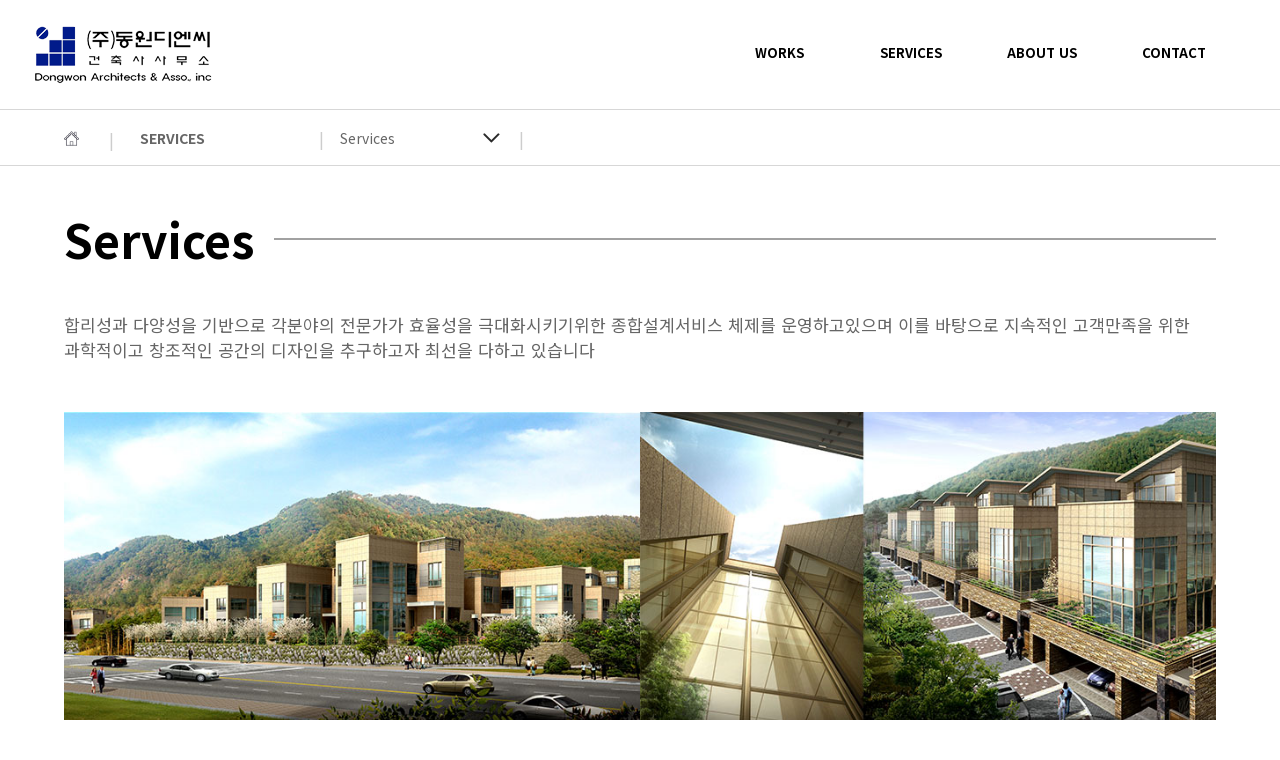

--- FILE ---
content_type: text/html; charset=UTF-8
request_url: https://www.dwdnc.com/services/
body_size: 40127
content:

<!DOCTYPE html>
<html lang="ko" data-lang="ko">
<head>
    <meta charset="UTF-8">
    <meta name="viewport" content="width=device-width, initial-scale=1.0">
    <meta http-equiv="X-UA-Compatible" content="IE=edge, chrome=1">
    <meta name="robots" content="index, follow">
    <title>(주)동원디엔씨 건축사사무소</title>
    <meta name="description" content="건축주의 건축물 가치실현, 시대의 건축문화 창조, 특징적인 건축/도시경관 구현, 건축물의 공공성 확보" />
    <meta name="keywords" content="동원디엔씨, 동원디엔씨건축사사무소, 동원건축사사무소, 수원건축사사무소, 수원설계사무소" />
    <meta property="title" content="(주)동원디엔씨 건축사사무소" />
    <meta property="og:title" content="(주)동원디엔씨 건축사사무소" />
    <meta property="og:type" content="website"/>
    <meta property="og:keywords" content="동원디엔씨, 동원디엔씨건축사사무소, 동원건축사사무소, 수원건축사사무소, 수원설계사무소" />
    <meta property="og:description" content="건축주의 건축물 가치실현, 시대의 건축문화 창조, 특징적인 건축/도시경관 구현, 건축물의 공공성 확보" />
    <meta property="og:url" content="https://www.dwdnc.com"/>
    <meta property="og:type" content="website"/>
    <meta property="og:image" content="https://www.dwdnc.com/wp-content/themes/homon_dwdnc/images/screenshot.png" />
    <link rel="canonical" href="https://www.dwdnc.com">

    <link rel="shortcut icon" href="https://www.dwdnc.com/wp-content/themes/homon_dwdnc/images/favicon.ico" type="image/x-icon" />
    <link rel="icon" href="https://www.dwdnc.com/wp-content/themes/homon_dwdnc/images/favicon.ico" type="image/x-icon" />

    <!-- 공통 CDN -->
    <script src="https://cdnjs.cloudflare.com/ajax/libs/jquery/2.1.4/jquery.js"></script>
    <script src="https://cdnjs.cloudflare.com/ajax/libs/twitter-bootstrap/4.3.1/js/bootstrap.min.js"></script>
    <script src="//code.jquery.com/jquery-latest.min.js"></script>

    <!-- 개인 CDN -->
    <link rel="stylesheet" href="https://use.fontawesome.com/releases/v5.15.1/css/all.css" integrity="sha384-vp86vTRFVJgpjF9jiIGPEEqYqlDwgyBgEF109VFjmqGmIY/Y4HV4d3Gp2irVfcrp" crossorigin="anonymous">

    <!-- map cdn -->
    <script type="text/javascript" src="https://openapi.map.naver.com/openapi/v3/maps.js?ncpClientId=c8wnps3z7w&submodules=geocoder"></script>

    <!--head 태그에서 할 일-->
    
    <meta name='robots' content='max-image-preview:large' />

<!-- WordPress KBoard plugin 6.1 - https://www.cosmosfarm.com/products/kboard -->
<link rel="alternate" href="https://www.dwdnc.com/wp-content/plugins/kboard/rss.php" type="application/rss+xml" title="homon_dwdnc &raquo; KBoard 통합 피드">
<!-- WordPress KBoard plugin 6.1 - https://www.cosmosfarm.com/products/kboard -->

<link rel='dns-prefetch' href='//t1.daumcdn.net' />
<link rel='dns-prefetch' href='//s.w.org' />
<script type="text/javascript">
window._wpemojiSettings = {"baseUrl":"https:\/\/s.w.org\/images\/core\/emoji\/13.1.0\/72x72\/","ext":".png","svgUrl":"https:\/\/s.w.org\/images\/core\/emoji\/13.1.0\/svg\/","svgExt":".svg","source":{"concatemoji":"https:\/\/www.dwdnc.com\/wp-includes\/js\/wp-emoji-release.min.js?ver=5.9.12"}};
/*! This file is auto-generated */
!function(e,a,t){var n,r,o,i=a.createElement("canvas"),p=i.getContext&&i.getContext("2d");function s(e,t){var a=String.fromCharCode;p.clearRect(0,0,i.width,i.height),p.fillText(a.apply(this,e),0,0);e=i.toDataURL();return p.clearRect(0,0,i.width,i.height),p.fillText(a.apply(this,t),0,0),e===i.toDataURL()}function c(e){var t=a.createElement("script");t.src=e,t.defer=t.type="text/javascript",a.getElementsByTagName("head")[0].appendChild(t)}for(o=Array("flag","emoji"),t.supports={everything:!0,everythingExceptFlag:!0},r=0;r<o.length;r++)t.supports[o[r]]=function(e){if(!p||!p.fillText)return!1;switch(p.textBaseline="top",p.font="600 32px Arial",e){case"flag":return s([127987,65039,8205,9895,65039],[127987,65039,8203,9895,65039])?!1:!s([55356,56826,55356,56819],[55356,56826,8203,55356,56819])&&!s([55356,57332,56128,56423,56128,56418,56128,56421,56128,56430,56128,56423,56128,56447],[55356,57332,8203,56128,56423,8203,56128,56418,8203,56128,56421,8203,56128,56430,8203,56128,56423,8203,56128,56447]);case"emoji":return!s([10084,65039,8205,55357,56613],[10084,65039,8203,55357,56613])}return!1}(o[r]),t.supports.everything=t.supports.everything&&t.supports[o[r]],"flag"!==o[r]&&(t.supports.everythingExceptFlag=t.supports.everythingExceptFlag&&t.supports[o[r]]);t.supports.everythingExceptFlag=t.supports.everythingExceptFlag&&!t.supports.flag,t.DOMReady=!1,t.readyCallback=function(){t.DOMReady=!0},t.supports.everything||(n=function(){t.readyCallback()},a.addEventListener?(a.addEventListener("DOMContentLoaded",n,!1),e.addEventListener("load",n,!1)):(e.attachEvent("onload",n),a.attachEvent("onreadystatechange",function(){"complete"===a.readyState&&t.readyCallback()})),(n=t.source||{}).concatemoji?c(n.concatemoji):n.wpemoji&&n.twemoji&&(c(n.twemoji),c(n.wpemoji)))}(window,document,window._wpemojiSettings);
</script>
<style type="text/css">
img.wp-smiley,
img.emoji {
	display: inline !important;
	border: none !important;
	box-shadow: none !important;
	height: 1em !important;
	width: 1em !important;
	margin: 0 0.07em !important;
	vertical-align: -0.1em !important;
	background: none !important;
	padding: 0 !important;
}
</style>
	<link rel='stylesheet' id='reset-css-css'  href='https://www.dwdnc.com/wp-content/themes/homon_dwdnc/css/reset.css?ver=5.9.12' type='text/css' media='all' />
<link rel='stylesheet' id='style-css-css'  href='https://www.dwdnc.com/wp-content/themes/homon_dwdnc/style.css?ver=5.9.12' type='text/css' media='all' />
<style id='global-styles-inline-css' type='text/css'>
body{--wp--preset--color--black: #000000;--wp--preset--color--cyan-bluish-gray: #abb8c3;--wp--preset--color--white: #ffffff;--wp--preset--color--pale-pink: #f78da7;--wp--preset--color--vivid-red: #cf2e2e;--wp--preset--color--luminous-vivid-orange: #ff6900;--wp--preset--color--luminous-vivid-amber: #fcb900;--wp--preset--color--light-green-cyan: #7bdcb5;--wp--preset--color--vivid-green-cyan: #00d084;--wp--preset--color--pale-cyan-blue: #8ed1fc;--wp--preset--color--vivid-cyan-blue: #0693e3;--wp--preset--color--vivid-purple: #9b51e0;--wp--preset--gradient--vivid-cyan-blue-to-vivid-purple: linear-gradient(135deg,rgba(6,147,227,1) 0%,rgb(155,81,224) 100%);--wp--preset--gradient--light-green-cyan-to-vivid-green-cyan: linear-gradient(135deg,rgb(122,220,180) 0%,rgb(0,208,130) 100%);--wp--preset--gradient--luminous-vivid-amber-to-luminous-vivid-orange: linear-gradient(135deg,rgba(252,185,0,1) 0%,rgba(255,105,0,1) 100%);--wp--preset--gradient--luminous-vivid-orange-to-vivid-red: linear-gradient(135deg,rgba(255,105,0,1) 0%,rgb(207,46,46) 100%);--wp--preset--gradient--very-light-gray-to-cyan-bluish-gray: linear-gradient(135deg,rgb(238,238,238) 0%,rgb(169,184,195) 100%);--wp--preset--gradient--cool-to-warm-spectrum: linear-gradient(135deg,rgb(74,234,220) 0%,rgb(151,120,209) 20%,rgb(207,42,186) 40%,rgb(238,44,130) 60%,rgb(251,105,98) 80%,rgb(254,248,76) 100%);--wp--preset--gradient--blush-light-purple: linear-gradient(135deg,rgb(255,206,236) 0%,rgb(152,150,240) 100%);--wp--preset--gradient--blush-bordeaux: linear-gradient(135deg,rgb(254,205,165) 0%,rgb(254,45,45) 50%,rgb(107,0,62) 100%);--wp--preset--gradient--luminous-dusk: linear-gradient(135deg,rgb(255,203,112) 0%,rgb(199,81,192) 50%,rgb(65,88,208) 100%);--wp--preset--gradient--pale-ocean: linear-gradient(135deg,rgb(255,245,203) 0%,rgb(182,227,212) 50%,rgb(51,167,181) 100%);--wp--preset--gradient--electric-grass: linear-gradient(135deg,rgb(202,248,128) 0%,rgb(113,206,126) 100%);--wp--preset--gradient--midnight: linear-gradient(135deg,rgb(2,3,129) 0%,rgb(40,116,252) 100%);--wp--preset--duotone--dark-grayscale: url('#wp-duotone-dark-grayscale');--wp--preset--duotone--grayscale: url('#wp-duotone-grayscale');--wp--preset--duotone--purple-yellow: url('#wp-duotone-purple-yellow');--wp--preset--duotone--blue-red: url('#wp-duotone-blue-red');--wp--preset--duotone--midnight: url('#wp-duotone-midnight');--wp--preset--duotone--magenta-yellow: url('#wp-duotone-magenta-yellow');--wp--preset--duotone--purple-green: url('#wp-duotone-purple-green');--wp--preset--duotone--blue-orange: url('#wp-duotone-blue-orange');--wp--preset--font-size--small: 13px;--wp--preset--font-size--medium: 20px;--wp--preset--font-size--large: 36px;--wp--preset--font-size--x-large: 42px;}.has-black-color{color: var(--wp--preset--color--black) !important;}.has-cyan-bluish-gray-color{color: var(--wp--preset--color--cyan-bluish-gray) !important;}.has-white-color{color: var(--wp--preset--color--white) !important;}.has-pale-pink-color{color: var(--wp--preset--color--pale-pink) !important;}.has-vivid-red-color{color: var(--wp--preset--color--vivid-red) !important;}.has-luminous-vivid-orange-color{color: var(--wp--preset--color--luminous-vivid-orange) !important;}.has-luminous-vivid-amber-color{color: var(--wp--preset--color--luminous-vivid-amber) !important;}.has-light-green-cyan-color{color: var(--wp--preset--color--light-green-cyan) !important;}.has-vivid-green-cyan-color{color: var(--wp--preset--color--vivid-green-cyan) !important;}.has-pale-cyan-blue-color{color: var(--wp--preset--color--pale-cyan-blue) !important;}.has-vivid-cyan-blue-color{color: var(--wp--preset--color--vivid-cyan-blue) !important;}.has-vivid-purple-color{color: var(--wp--preset--color--vivid-purple) !important;}.has-black-background-color{background-color: var(--wp--preset--color--black) !important;}.has-cyan-bluish-gray-background-color{background-color: var(--wp--preset--color--cyan-bluish-gray) !important;}.has-white-background-color{background-color: var(--wp--preset--color--white) !important;}.has-pale-pink-background-color{background-color: var(--wp--preset--color--pale-pink) !important;}.has-vivid-red-background-color{background-color: var(--wp--preset--color--vivid-red) !important;}.has-luminous-vivid-orange-background-color{background-color: var(--wp--preset--color--luminous-vivid-orange) !important;}.has-luminous-vivid-amber-background-color{background-color: var(--wp--preset--color--luminous-vivid-amber) !important;}.has-light-green-cyan-background-color{background-color: var(--wp--preset--color--light-green-cyan) !important;}.has-vivid-green-cyan-background-color{background-color: var(--wp--preset--color--vivid-green-cyan) !important;}.has-pale-cyan-blue-background-color{background-color: var(--wp--preset--color--pale-cyan-blue) !important;}.has-vivid-cyan-blue-background-color{background-color: var(--wp--preset--color--vivid-cyan-blue) !important;}.has-vivid-purple-background-color{background-color: var(--wp--preset--color--vivid-purple) !important;}.has-black-border-color{border-color: var(--wp--preset--color--black) !important;}.has-cyan-bluish-gray-border-color{border-color: var(--wp--preset--color--cyan-bluish-gray) !important;}.has-white-border-color{border-color: var(--wp--preset--color--white) !important;}.has-pale-pink-border-color{border-color: var(--wp--preset--color--pale-pink) !important;}.has-vivid-red-border-color{border-color: var(--wp--preset--color--vivid-red) !important;}.has-luminous-vivid-orange-border-color{border-color: var(--wp--preset--color--luminous-vivid-orange) !important;}.has-luminous-vivid-amber-border-color{border-color: var(--wp--preset--color--luminous-vivid-amber) !important;}.has-light-green-cyan-border-color{border-color: var(--wp--preset--color--light-green-cyan) !important;}.has-vivid-green-cyan-border-color{border-color: var(--wp--preset--color--vivid-green-cyan) !important;}.has-pale-cyan-blue-border-color{border-color: var(--wp--preset--color--pale-cyan-blue) !important;}.has-vivid-cyan-blue-border-color{border-color: var(--wp--preset--color--vivid-cyan-blue) !important;}.has-vivid-purple-border-color{border-color: var(--wp--preset--color--vivid-purple) !important;}.has-vivid-cyan-blue-to-vivid-purple-gradient-background{background: var(--wp--preset--gradient--vivid-cyan-blue-to-vivid-purple) !important;}.has-light-green-cyan-to-vivid-green-cyan-gradient-background{background: var(--wp--preset--gradient--light-green-cyan-to-vivid-green-cyan) !important;}.has-luminous-vivid-amber-to-luminous-vivid-orange-gradient-background{background: var(--wp--preset--gradient--luminous-vivid-amber-to-luminous-vivid-orange) !important;}.has-luminous-vivid-orange-to-vivid-red-gradient-background{background: var(--wp--preset--gradient--luminous-vivid-orange-to-vivid-red) !important;}.has-very-light-gray-to-cyan-bluish-gray-gradient-background{background: var(--wp--preset--gradient--very-light-gray-to-cyan-bluish-gray) !important;}.has-cool-to-warm-spectrum-gradient-background{background: var(--wp--preset--gradient--cool-to-warm-spectrum) !important;}.has-blush-light-purple-gradient-background{background: var(--wp--preset--gradient--blush-light-purple) !important;}.has-blush-bordeaux-gradient-background{background: var(--wp--preset--gradient--blush-bordeaux) !important;}.has-luminous-dusk-gradient-background{background: var(--wp--preset--gradient--luminous-dusk) !important;}.has-pale-ocean-gradient-background{background: var(--wp--preset--gradient--pale-ocean) !important;}.has-electric-grass-gradient-background{background: var(--wp--preset--gradient--electric-grass) !important;}.has-midnight-gradient-background{background: var(--wp--preset--gradient--midnight) !important;}.has-small-font-size{font-size: var(--wp--preset--font-size--small) !important;}.has-medium-font-size{font-size: var(--wp--preset--font-size--medium) !important;}.has-large-font-size{font-size: var(--wp--preset--font-size--large) !important;}.has-x-large-font-size{font-size: var(--wp--preset--font-size--x-large) !important;}
</style>
<link rel='stylesheet' id='font_style_sheet-css'  href='https://www.dwdnc.com/wp-content/themes/homon_dwdnc/css/font.css?ver=5.9.12' type='text/css' media='all' />
<link rel='stylesheet' id='ani_style_sheet-css'  href='https://www.dwdnc.com/wp-content/themes/homon_dwdnc/css/animate.css?ver=5.9.12' type='text/css' media='all' />
<link rel='stylesheet' id='sub_style-css'  href='https://www.dwdnc.com/wp-content/themes/homon_dwdnc/css/sub.css?ver=5.9.12' type='text/css' media='all' />
<link rel='stylesheet' id='kboard-comments-skin-default-css'  href='https://www.dwdnc.com/wp-content/plugins/kboard-comments/skin/default/style.css?ver=5.1' type='text/css' media='all' />
<link rel='stylesheet' id='kboard-editor-media-css'  href='https://www.dwdnc.com/wp-content/plugins/kboard/template/css/editor_media.css?ver=6.1' type='text/css' media='all' />
<link rel='stylesheet' id='kboard-skin-wonderful-product-css'  href='https://www.dwdnc.com/wp-content/plugins/kboard/skin/wonderful-product/style.css?ver=6.1' type='text/css' media='all' />
<link rel='stylesheet' id='kboard-skin-hwaikeul-video-css'  href='https://www.dwdnc.com/wp-content/plugins/kboard/skin/hwaikeul-video/style.css?ver=6.1' type='text/css' media='all' />
<link rel='stylesheet' id='kboard-skin-default-css'  href='https://www.dwdnc.com/wp-content/plugins/kboard/skin/default/style.css?ver=6.1' type='text/css' media='all' />
<link rel='stylesheet' id='kboard-skin-venus-webzine-css'  href='https://www.dwdnc.com/wp-content/plugins/kboard/skin/venus-webzine/style.css?ver=6.1' type='text/css' media='all' />
<link rel='stylesheet' id='kboard-skin-main-wonderful-product-css'  href='https://www.dwdnc.com/wp-content/plugins/kboard/skin/main-wonderful-product/style.css?ver=6.1' type='text/css' media='all' />
<script type='text/javascript' src='https://www.dwdnc.com/wp-includes/js/jquery/jquery.min.js?ver=3.6.0' id='jquery-core-js'></script>
<script type='text/javascript' src='https://www.dwdnc.com/wp-includes/js/jquery/jquery-migrate.min.js?ver=3.3.2' id='jquery-migrate-js'></script>
<script type='text/javascript' src='https://www.dwdnc.com/wp-content/themes/homon_dwdnc/js/common.js?ver=1' id='common_js-js'></script>
<script type='text/javascript' src='https://www.dwdnc.com/wp-content/themes/homon_dwdnc/js/sub.js?ver=1' id='sub_js-js'></script>
<script type='text/javascript' src='https://www.dwdnc.com/wp-content/themes/homon_dwdnc/js/map.js?ver=1' id='map_js-js'></script>
<link rel="https://api.w.org/" href="https://www.dwdnc.com/wp-json/" /><link rel="alternate" type="application/json" href="https://www.dwdnc.com/wp-json/wp/v2/pages/13" /><link rel="EditURI" type="application/rsd+xml" title="RSD" href="https://www.dwdnc.com/xmlrpc.php?rsd" />
<link rel="wlwmanifest" type="application/wlwmanifest+xml" href="https://www.dwdnc.com/wp-includes/wlwmanifest.xml" /> 
<meta name="generator" content="WordPress 5.9.12" />
<link rel="canonical" href="https://www.dwdnc.com/services/" />
<link rel='shortlink' href='https://www.dwdnc.com/?p=13' />
<link rel="alternate" type="application/json+oembed" href="https://www.dwdnc.com/wp-json/oembed/1.0/embed?url=https%3A%2F%2Fwww.dwdnc.com%2Fservices%2F" />
<link rel="alternate" type="text/xml+oembed" href="https://www.dwdnc.com/wp-json/oembed/1.0/embed?url=https%3A%2F%2Fwww.dwdnc.com%2Fservices%2F&#038;format=xml" />
<!-- Analytics by WP-Statistics v13.1.6 - https://wp-statistics.com/ -->
<link rel="icon" href="https://www.dwdnc.com/wp-content/uploads/2022/03/favicon.png" sizes="32x32" />
<link rel="icon" href="https://www.dwdnc.com/wp-content/uploads/2022/03/favicon.png" sizes="192x192" />
<link rel="apple-touch-icon" href="https://www.dwdnc.com/wp-content/uploads/2022/03/favicon.png" />
<meta name="msapplication-TileImage" content="https://www.dwdnc.com/wp-content/uploads/2022/03/favicon.png" />
<body>

    <header id="header_Wrap">
        <div class="headerwrap">
            <h2 class="logo">
                <a href="/">
                    <img src="https://www.dwdnc.com/wp-content/themes/homon_dwdnc/images/dwdnc_logo_new.png" alt="동원로고">
                </a>
            </h2>
            <div class="list_wrap">
                <ul class="list">
                    <li class="list_ho">
                        <a href="/project">WORKS</a>
                        <ul class="sublist">
                            <li><a href="/project">Project</a></li>
                            <li><a href="/type">Project List</a></li>
                            <li><a href="/planing">Planning</a></li>
                        </ul>
                    </li>
                    <li class="list_ho">
                        <a href="/services">SERVICES</a>
                        <ul class="sublist">
                            <li><a href="/services">Services</a></li>
                            <li><a href="/companybrochure">Company Brochure</a></li>
                        </ul>
                    </li>
                    <li class="list_ho">
                        <a href="/leader">ABOUT US</a>
                        <ul class="sublist">
                            <li><a href="/leader">Leader</a></li>
                            <li><a href="/history">History</a></li>
                            <li><a href="/location">Location</a></li>
                        </ul>
                    </li>
                    <li class="list_ho">
                        <a href="/inquiry">CONTACT</a>
                        <ul class="sublist">
                            <li><a href="/inquiry">프로젝트문의</a></li>
                            <li><a href="/jobs">채용정보</a></li>
                            <li><a href="/news">NEWS</a></li>
                        </ul>
                    </li>
                </ul>
                <!-- <div class="mo_menu">
                    햄버거
                </div> -->
            </div>
            <div class="m_menubtn_area">
                <button class="mmenubtn">
                    <span class="line line1"></span><span class="line line2"></span><span class="line line3"></span>
                </button>
            </div>

            <div class="gnb-overlay-bg-m" style=""></div>
            <nav id="gnbM" class="gnb-style-full">
                <div class="gnb-navigation-wrapper">
                    <div class="gnb-navigation-inner">
                        <ul id="navigation">
                            <li>
                                <a href="/project" title="WORKS 바로가기">WORKS</a>
                                <div class="gnb-2dep">
                                    <ul>
                                        <li>
                                            <a href="/project" title="Project 바로가기">
                                                <span>Project</span>
                                            </a>
                                        </li>
                                        <li>
                                            <a href="/type" title="Project List 바로가기">
                                                <span>Project List</span>
                                            </a>
                                        </li>
                                        <li>
                                            <a href="/planing" title="Planing 바로가기">
                                                <span>Planning</span>
                                            </a>
                                        </li>
                                    </ul>
                                </div>
                            </li>
                            <li>
                                <a href="/services" title="SERVICES 바로가기">SERVICES</a>
                                <div class="gnb-2dep">
                                    <ul>
                                        <li>
                                            <a href="/services" title="Services 바로가기">
                                                <span>Services</span>
                                            </a>
                                        </li>
                                        <li>
                                            <a href="/companybrochure" title="Company Brochure 바로가기">
                                                <span>Company Brochure</span>
                                            </a>
                                        </li>
                                    </ul>
                                </div>
                            </li>
                            <li>
                                <a href="/leader" title="ABOUT US 바로가기">ABOUT US</a>
                                <div class="gnb-2dep">
                                    <ul>
                                        <li>
                                            <a href="/leader" title="Leader 바로가기">
                                                <span>Leader</span>
                                            </a>
                                        </li>
                                        <li>
                                            <a href="/history" title="History 바로가기">
                                                <span>History</span>
                                            </a>
                                        </li>
                                        <li>
                                            <a href="/location" title="Location 바로가기">
                                                <span>Location</span>
                                            </a>
                                        </li>
                                    </ul>
                                </div>
                            </li>
                            <li>
                                <a href="/inquiry" title="CONTACT 바로가기">CONTACT</a>
                                <div class="gnb-2dep">
                                    <ul>
                                        <li>
                                            <a href="/inquiry" title="프로젝트문의 바로가기">
                                                <span>프로젝트문의</span>
                                            </a>
                                        </li>
                                        <li>
                                            <a href="/jobs" title="채용정보 바로가기">
                                                <span>채용정보</span>
                                            </a>
                                        </li>
                                        <li>
                                            <a href="/news" title="NEWS 바로가기">
                                                <span>NEWS</span>
                                            </a>
                                        </li>
                                    </ul>
                                </div>
                            </li>
                        </ul>
                    </div>
                </div>
            </nav>
        </div>
    </header>


<!-----------------------------------------------------

    [규칙사항]

    1. 시멘틱 태그 활용
    article, section, header 와 같은 의미론적 태그와
    기능적 의미를 담고있는 li h1 ~ h6 등을 적절히 사용
    * h1은 두번이상 사용 하면 안됨
    * h2은 문장으로만 사용
    ex)
    <section>
        <div></div>
    </section>

    2. a태그에 이름
    ex) <a href="" title="회사소개 보러가기">회사소개 보러가기</a>

    3. 불필요한 font 불러오지 않기

    4. img태그에 loading 속성 넣기
    ex) <img src="/images/이미지명.jpg" alt="이미지" loading="lazy">

    5. 각 페이지별 CDN 삽입
    ex) echo '<script src="https://cdnjs.cloudflare.com/ajax/libs/jquery/2.1.4/jquery.js"></script>'


----------------------------------------------------->

    <section id="Wrap">
        
        <div class="content_select_wrap">
            <div class="content_select_box">
                <div class="go_home">
                    <a href="/"></a>
                    <span>|</span>
                </div>
                <div class="go_page1">
                    <div>
                        <p>SERVICES</p>
                    </div>
                    <span>|</span>
                </div>
                <div class="go_page2">
                    <div>
                        <p>Services</p>
                    </div>
                    <span>|</span>
                    <ul>
                        <li><a href="/companybrochure">Company Brochure</a></li>
                    </ul>
                </div>
            </div>
        </div>

        <!--  -->
        <section id="sub_content">
            <div class="sub_page container">
                <div class="title_box">
                    <h1>Services</h1>
                </div>
                
                <div class="text_box mb50">
                    <p>합리성과 다양성을 기반으로 각분야의 전문가가 효율성을 극대화시키기위한 종합설계서비스 체제를 운영하고있으며 이를 바탕으로 지속적인 고객만족을 위한 과학적이고 창조적인 공간의 디자인을 추구하고자 최선을 다하고 있습니다</p>
                </div>

                <div class="img_box mb50">
                    <div class="left">
                        <img src="https://www.dwdnc.com/wp-content/themes/homon_dwdnc/images/service_left.jpg" alt="투시도이미지">
                    </div>
                    <div class="right">
                        <img src="https://www.dwdnc.com/wp-content/themes/homon_dwdnc/images/service_right.jpg" alt="동별조감">
                    </div>
                </div>

                <ul class="part_box mb50">
                    <li>
                        <!--영선_20220224 건축 영문 수정-->
                        <p class="tit">Architectural Design (건축설계부)</p>
                        <p class="txt">기획설계 | 계획설계 | 기본설계 | 실시설계 | 설계VE</p>
                    </li>
                    <li>
                        <!--영선_20220224 건축 영문 수정-->
                        <p class="tit">Architectural Supervision (건축감리부)</p>
                        <p class="txt">건축공사감리 | C.M</p>
                    </li>
                    <li>
                        <p class="tit">Remodeling Business (리모델링사업부)</p>
                        <p class="txt">종합건설업</p>
                    </li>
                    <li>
                        <p class="tit">Building Management Inspection <span>(건축물관리점검부)</span></p>
                        <p class="txt">시설물유지관리업</p>
                    </li>
                </ul>
            </div>
        </section>
    </section>


    <footer id="footer_Wrap">
        <div class="footerwrap">
            <div class="ft_infoText">
                <h2 class="logo">
                    <img src="https://www.dwdnc.com/wp-content/themes/homon_dwdnc/images/wdwdnc_logo.png" alt="동원로고">
                </h2>
            </div>
            <div class="ft_info">
                    <ul>
                        <!--영선_20220224 수정-->
                        <li>㈜동원디엔씨건축사사무소</li><br>
                        <!-- <li>대표 : 윤병후</li> -->
                        <li class="ftxt">TEL : 031.242.3869</li>
                        <li>FAX : 031.251.2169</li>
                        <li class="ftxt">Email : gldw3869@naver.com</li>
                        <li>사업자번호 : 124-81-44846</li>
                        <li>수원시 영통구 대학3로7, 나보나스퀘어 210호</li>
                    </ul>
                </div>
            <div class="ft_infoNav">
                <ul>
                    <li class="list">
                        <p>WORKS</p>
                        <ul class="sublist">
                            <li><a href="/project">Project</a></li>
                            <li><a href="/type">Project List</a></li>
                            <li><a href="/planing">Planing</a></li>
                        </ul>
                    </li>
                    <li class="list">
                        <p>SERVICES</p>
                        <ul class="sublist">
                            <li><a href="/services">Services</a></li>
                            <li><a href="/companybrochure">Company Brochure</a></li>
                        </ul>
                    </li>
                    <li class="list">
                        <p>ABOUT US</p>
                        <ul class="sublist">
                            <li><a href="/leader">Leader</a></li>
                            <li><a href="/history">History</a></li>
                            <li><a href="/location">Location</a></li>
                        </ul>
                    </li>
                    <li class="list">
                        <p>CONTACT</p>
                        <ul class="sublist">
                            <li><a href="/inquiry">프로젝트문의</a></li>
                            <li><a href="/jobs">채용정보</a></li>
                            <li><a href="/news">NEWS</a></li>
                        </ul>
                    </li>
                </ul>
            </div>
        </div>
        <div class="ft_copy">Copyright © 2022 ㈜동원디엔씨건축사사무소 All Rights Reserved.</div>
    </footer>

<script type='text/javascript' src='https://www.dwdnc.com/wp-content/themes/homon_dwdnc/js/wow.min.js?ver=1.0' id='wow_js-js'></script>
<script type='text/javascript' id='kboard-script-js-extra'>
/* <![CDATA[ */
var kboard_settings = {"version":"6.1","home_url":"\/","site_url":"\/","post_url":"https:\/\/www.dwdnc.com\/wp-admin\/admin-post.php","ajax_url":"https:\/\/www.dwdnc.com\/wp-admin\/admin-ajax.php","plugin_url":"https:\/\/www.dwdnc.com\/wp-content\/plugins\/kboard","media_group":"696ca9ae36c97","view_iframe":"","locale":"ko_KR","ajax_security":"7c4425f14b"};
var kboard_localize_strings = {"kboard_add_media":"KBoard \ubbf8\ub514\uc5b4 \ucd94\uac00","next":"\ub2e4\uc74c","prev":"\uc774\uc804","required":"%s\uc740(\ub294) \ud544\uc218\uc785\ub2c8\ub2e4.","please_enter_the_title":"\uc81c\ubaa9\uc744 \uc785\ub825\ud574\uc8fc\uc138\uc694.","please_enter_the_author":"\uc791\uc131\uc790\ub97c \uc785\ub825\ud574\uc8fc\uc138\uc694.","please_enter_the_password":"\ube44\ubc00\ubc88\ud638\ub97c \uc785\ub825\ud574\uc8fc\uc138\uc694.","please_enter_the_CAPTCHA":"\uc606\uc5d0 \ubcf4\uc774\ub294 \ubcf4\uc548\ucf54\ub4dc\ub97c \uc785\ub825\ud574\uc8fc\uc138\uc694.","please_enter_the_name":"\uc774\ub984\uc744 \uc785\ub825\ud574\uc8fc\uc138\uc694.","please_enter_the_email":"\uc774\uba54\uc77c\uc744 \uc785\ub825\ud574\uc8fc\uc138\uc694.","you_have_already_voted":"\uc774\ubbf8 \ud22c\ud45c\ud588\uc2b5\ub2c8\ub2e4.","please_wait":"\uae30\ub2e4\ub824\uc8fc\uc138\uc694.","newest":"\ucd5c\uc2e0\uc21c","best":"\ucd94\ucc9c\uc21c","updated":"\uc5c5\ub370\uc774\ud2b8\uc21c","viewed":"\uc870\ud68c\uc21c","yes":"\uc608","no":"\uc544\ub2c8\uc694","did_it_help":"\ub3c4\uc6c0\uc774 \ub418\uc5c8\ub098\uc694?","hashtag":"\ud574\uc2dc\ud0dc\uadf8","tag":"\ud0dc\uadf8","add_a_tag":"\ud0dc\uadf8 \ucd94\uac00","removing_tag":"\ud0dc\uadf8 \uc0ad\uc81c","changes_you_made_may_not_be_saved":"\ubcc0\uacbd\uc0ac\ud56d\uc774 \uc800\uc7a5\ub418\uc9c0 \uc54a\uc744 \uc218 \uc788\uc2b5\ub2c8\ub2e4.","name":"\uc774\ub984","email":"\uc774\uba54\uc77c","address":"\uc8fc\uc18c","address_2":"\uc8fc\uc18c 2","postcode":"\uc6b0\ud3b8\ubc88\ud638","phone_number":"\ud734\ub300\ud3f0\ubc88\ud638","mobile_phone":"\ud734\ub300\ud3f0\ubc88\ud638","phone":"\ud734\ub300\ud3f0\ubc88\ud638","company_name":"\ud68c\uc0ac\uba85","vat_number":"\uc0ac\uc5c5\uc790\ub4f1\ub85d\ubc88\ud638","bank_account":"\uc740\ud589\uacc4\uc88c","name_of_deposit":"\uc785\uae08\uc790\uba85","find":"\ucc3e\uae30","rate":"\ub4f1\uae09","ratings":"\ub4f1\uae09","waiting":"\ub300\uae30","complete":"\uc644\ub8cc","question":"\uc9c8\ubb38","answer":"\ub2f5\ubcc0","notify_me_of_new_comments_via_email":"\uc774\uba54\uc77c\ub85c \uc0c8\ub85c\uc6b4 \ub313\uae00 \uc54c\ub9bc \ubc1b\uae30","ask_question":"\uc9c8\ubb38\ud558\uae30","categories":"\uce74\ud14c\uace0\ub9ac","pages":"\ud398\uc774\uc9c0","all_products":"\uc804\uccb4\uc0c1\ud488","your_orders":"\uc8fc\ubb38\uc870\ud68c","your_sales":"\ud310\ub9e4\uc870\ud68c","my_orders":"\uc8fc\ubb38\uc870\ud68c","my_sales":"\ud310\ub9e4\uc870\ud68c","new_product":"\uc0c1\ud488\ub4f1\ub85d","edit_product":"\uc0c1\ud488\uc218\uc815","delete_product":"\uc0c1\ud488\uc0ad\uc81c","seller":"\ud310\ub9e4\uc790","period":"\uae30\uac04","period_of_use":"\uc0ac\uc6a9\uae30\uac04","last_updated":"\uc5c5\ub370\uc774\ud2b8 \ub0a0\uc9dc","list_price":"\uc815\uc0c1\uac00\uaca9","price":"\ud310\ub9e4\uac00\uaca9","total_price":"\ucd1d \uac00\uaca9","amount":"\uacb0\uc81c\uae08\uc561","quantity":"\uc218\ub7c9","use_points":"\ud3ec\uc778\ud2b8 \uc0ac\uc6a9","my_points":"\ub0b4 \ud3ec\uc778\ud2b8","available_points":"\uc0ac\uc6a9 \uac00\ub2a5 \ud3ec\uc778\ud2b8","apply_points":"\ud3ec\uc778\ud2b8 \uc0ac\uc6a9","buy_it_now":"\uad6c\ub9e4\ud558\uae30","sold_out":"\ud488\uc808","for_free":"\ubb34\ub8cc","pay_s":"%s \uacb0\uc81c","payment_method":"\uacb0\uc81c\uc218\ub2e8","credit_card":"\uc2e0\uc6a9\uce74\ub4dc","make_a_deposit":"\ubb34\ud1b5\uc7a5\uc785\uae08","reward_point":"\uc801\ub9bd \ud3ec\uc778\ud2b8","download_expiry":"\ub2e4\uc6b4\ub85c\ub4dc \uae30\uac04","checkout":"\uc8fc\ubb38\uc815\ubcf4\ud655\uc778","buyer_information":"\uc8fc\ubb38\uc790","applying_cash_receipts":"\ud604\uae08\uc601\uc218\uc99d \uc2e0\uccad","applying_cash_receipt":"\ud604\uae08\uc601\uc218\uc99d \uc2e0\uccad","cash_receipt":"\ud604\uae08\uc601\uc218\uc99d","privacy_policy":"\uac1c\uc778 \uc815\ubcf4 \uc815\ucc45","i_agree_to_the_privacy_policy":"\uac1c\uc778 \uc815\ubcf4 \uc815\ucc45\uc5d0 \ub3d9\uc758\ud569\ub2c8\ub2e4.","i_confirm_the_terms_of_the_transaction_and_agree_to_the_payment_process":"\uac70\ub798\uc870\uac74\uc744 \ud655\uc778\ud588\uc73c\uba70 \uacb0\uc81c\uc9c4\ud589\uc5d0 \ub3d9\uc758\ud569\ub2c8\ub2e4.","today":"\uc624\ub298","yesterday":"\uc5b4\uc81c","this_month":"\uc774\ubc88\ub2ec","last_month":"\uc9c0\ub09c\ub2ec","last_30_days":"\ucd5c\uadfc30\uc77c","agree":"\ucc2c\uc131","disagree":"\ubc18\ub300","opinion":"\uc758\uacac","comment":"\ub313\uae00","comments":"\ub313\uae00","your_order_has_been_cancelled":"\uc8fc\ubb38\uc774 \ucde8\uc18c\ub418\uc5c8\uc2b5\ub2c8\ub2e4.","order_information_has_been_changed":"\uc8fc\ubb38\uc815\ubcf4\uac00 \ubcc0\uacbd\ub418\uc5c8\uc2b5\ub2c8\ub2e4.","order_date":"\uc8fc\ubb38\uc77c","point_payment":"\ud3ec\uc778\ud2b8 \uacb0\uc81c","cancel_point_payment":"\ud3ec\uc778\ud2b8 \uacb0\uc81c \ucde8\uc18c","paypal":"\ud398\uc774\ud314","point":"\ud3ec\uc778\ud2b8","zipcode":"\uc6b0\ud3b8\ubc88\ud638","this_year":"\uc62c\ud574","last_year":"\uc791\ub144","period_total":"\uae30\uac04 \ud569\uacc4","total_revenue":"\uc804\uccb4 \uc218\uc775","terms_of_service":"\uc774\uc6a9\uc57d\uad00","i_agree_to_the_terms_of_service":"\uc774\uc6a9\uc57d\uad00\uc5d0 \ub3d9\uc758\ud569\ub2c8\ub2e4.","your_shopping_cart_is_empty":"\uc7a5\ubc14\uad6c\ub2c8\uac00 \ube44\uc5b4 \uc788\uc2b5\ub2c8\ub2e4!","category":"\uce74\ud14c\uace0\ub9ac","select":"\uc120\ud0dd","category_select":"\uce74\ud14c\uace0\ub9ac \uc120\ud0dd","information":"\uc815\ubcf4","telephone":"\uc804\ud654\ubc88\ud638","items":"\ud488\ubaa9","total_amount":"\ud569\uacc4\uae08\uc561","total_quantity":"\ucd1d\uc218\ub7c9","make_payment":"\uacb0\uc81c\ud558\uae30","add":"\ucd94\uac00","close":"\ub2eb\uae30"};
var kboard_hwaikeul_video_localize_strings = {"no_upload":"\uc378\ub124\uc77c\uc744 \uc790\ub3d9\uc73c\ub85c \ubd88\ub7ec\uc62c \uc218 \uc5c6\uc2b5\ub2c8\ub2e4. \uc378\ub124\uc77c\uc744 \uc9c1\uc811 \uc5c5\ub85c\ub4dc\ud558\uc2dc\uaca0\uc2b5\ub2c8\uae4c?","save":"\uc800\uc7a5\ud558\uae30"};
var kboard_comments_localize_strings = {"reply":"\ub2f5\uae00","cancel":"\ucde8\uc18c","please_enter_the_author":"\uc791\uc131\uc790\uba85\uc744 \uc785\ub825\ud574\uc8fc\uc138\uc694.","please_enter_the_password":"\ube44\ubc00\ubc88\ud638\ub97c \uc785\ub825\ud574\uc8fc\uc138\uc694.","please_enter_the_CAPTCHA":"\ubcf4\uc548\ucf54\ub4dc\ub97c \uc785\ub825\ud574\uc8fc\uc138\uc694.","please_enter_the_content":"\ub0b4\uc6a9\uc744 \uc785\ub825\ud574\uc8fc\uc138\uc694.","are_you_sure_you_want_to_delete":"\uc0ad\uc81c \ud558\uc2dc\uaca0\uc2b5\ub2c8\uae4c?","please_wait":"\uc7a0\uc2dc\ub9cc \uae30\ub2e4\ub824\uc8fc\uc138\uc694.","name":"\uc774\ub984","email":"\uc774\uba54\uc77c","address":"\uc8fc\uc18c","postcode":"\uc6b0\ud3b8\ubc88\ud638","phone_number":"\uc5f0\ub77d\ucc98","find":"\ucc3e\uae30","rate":"\ub4f1\uae09","ratings":"\ub4f1\uae09","waiting":"\ub300\uae30","complete":"\uc644\ub8cc","question":"\uc9c8\ubb38","answer":"\ub2f5\ubcc0","notify_me_of_new_comments_via_email":"\uc774\uba54\uc77c\ub85c \uc0c8\ub85c\uc6b4 \ub313\uae00 \uc54c\ub9bc \ubc1b\uae30","comment":"\ub313\uae00","comments":"\ub313\uae00"};
/* ]]> */
</script>
<script type='text/javascript' src='https://www.dwdnc.com/wp-content/plugins/kboard/template/js/script.js?ver=6.1' id='kboard-script-js'></script>
<script type='text/javascript' src='//t1.daumcdn.net/mapjsapi/bundle/postcode/prod/postcode.v2.js' id='daum-postcode-js'></script>
</body>
</html>

--- FILE ---
content_type: text/css
request_url: https://www.dwdnc.com/wp-content/themes/homon_dwdnc/css/reset.css?ver=5.9.12
body_size: 2100
content:
@charset "utf-8";

/* CSS RESET */
* {
  box-sizing: border-box;
  margin: 0;
  padding: 0;
}

*:focus {
  outline: none;
}

html,
body,
div,
span,
applet,
object,
iframe,
h1,
h2,
h3,
h4,
h5,
h6,
p,
blockquote,
pre,
a,
abbr,
acronym,
address,
big,
button,
cite,
code,
del,
dfn,
em,
img,
ins,
kbd,
q,
s,
samp,
small,
strike,
strong,
sub,
sup,
tt,
var,
b,
u,
i,
center,
dl,
dt,
dd,
ol,
ul,
li,
fieldset,
form,
label,
legend,
table,
caption,
tbody,
tfoot,
thead,
tr,
th,
td,
article,
aside,
canvas,
details,
embed,
figure,
figcaption,
footer,
header,
hgroup,
menu,
nav,
output,
ruby,
section,
summary,
time,
mark,
audio,
video {
  margin: 0;
  padding: 0;
  border: 0;
  font-size: 100%;
  font: inherit;
}

body {
  font-family: "Montserrat","Noto Sans KR", sans-serif;
  line-height: 100%;
  overflow-x: hidden;
}

ol,
ul,
li {
  margin: 0;
  padding: 0;
  list-style: none;
}

hr {
  display: none;
}

table {
  border-collapse: collapse;
  border-spacing: 0;
}

sup {
  vertical-align: text-top;
}

sub {
  vertical-align: text-bottom;
}

strong,
b {
  font-weight: normal;
}

button {
  cursor: pointer;
}

input,
textarea,
select {
  margin: 0px;
  font-family: inherit;
  font-size: inherit;
  font-weight: inherit;
}

a:link,
a:visited {
  text-decoration: none;
}

a:hover {
  text-decoration: none;
}

legend {
  display: none;
}

article,
aside,
details,
figcaption,
figure,
footer,
header,
hgroup,
menu,
nav,
section {
  display: block;
}

blockquote,
q {
  quotes: none;
}

blockquote:before,
blockquote:after,
q:before,
q:after {
  content: "";
  content: none;
}

/*404*/
#noindex {
  /* height: 100vh; */
  display: flex;
  justify-content: center;
  align-items: center;
}

#Wrap {
    margin-top: 110px;
}

@media all and (max-width: 1000px) {
    #Wrap {
        margin-top: 90px;
    }
}

@media all and (max-width: 600px) {
    #Wrap {
        margin-top: 70px;
    }
}

--- FILE ---
content_type: text/css
request_url: https://www.dwdnc.com/wp-content/themes/homon_dwdnc/style.css?ver=5.9.12
body_size: 11159
content:
/*
Theme Name: theme_name
Theme URI: -
Author: jinho
Author URI: -
Description: theme name
Version:1.0
*/
:root {
    --nav-width : calc(100% /  4 - 3.5px);
}

/* header */
#header_Wrap { width: 100%; height: 110px; position: fixed; left: 0; top: 0; z-index: 10; background-color: rgba(255, 255, 255, 0.9); transition: .5s;     border-bottom: 1px solid #d7d7d7;}
#header_Wrap.on {height: 210px;}
.headerwrap { max-width: 1310px; width: 100%; padding: 5px 0; margin: 0 auto; display: flex; justify-content: space-between; position: relative;}

.headerwrap .logo { width: 180px;}
.headerwrap .logo img { width: 100%;}

.headerwrap .list_wrap { width: 650px;}
.headerwrap .list_wrap .list { width: 100%; display: inline-block; align-items: center; margin-top: 25px;}
.headerwrap .list_wrap .list_ho { font-size: 14px; height: 46px; width: 25%; display: inline-block; text-align: center; overflow: hidden; position: relative; display: inline-block; vertical-align: top; margin-left: -5px;}

.headerwrap .list_wrap .list_ho > a { color: #000; position: relative; font-weight: 600; width: 100%; padding: 15px 0; transition: .4s ease; display: inline-block;}
.headerwrap .list_wrap .list_ho:hover > a { color: #7294F6;}
.headerwrap .list_wrap .list_ho > a::before { content: ''; position: absolute; left: 50%; bottom: 0; transform: translateX(-50%);  width: 0%; height: 2px; background-color: #7294F6; transition: .4s ease;}
.headerwrap .list_wrap .list_ho:hover > a::before { width: 100%;}

.headerwrap .list_wrap .list_ho > .sublist { position: relative; opacity: 0; left: 50%;  transform: translate(-50%,-10px);  z-index: 999999; transition: .5s; width: 100%; margin-top: 10px; padding-bottom: 20px;}
.headerwrap .list_wrap .list_ho > .sublist.act { height: auto; opacity: 1; transform: translate(-50%,0px);}

.headerwrap .list_wrap .list_ho > .sublist > li { line-height: 1.8; padding: 5px 0;}
.headerwrap .list_wrap .list_ho > .sublist > li > a { font-size: 400px; font-size: 14px; color: #444; transition: .3s;}
.headerwrap .list_wrap .list_ho > .sublist > li > a:hover { color: #7294F6;}

.m_menubtn_area{
    display: none;
    position: absolute;
    top: 50%;
    transform: translateY(-50%);
    right: 0;
    z-index:10000; 
    -webkit-transition: all 0.3s;
    transition: all 0.3s;
}

.mmenubtn{
    float: left;
    width: 26px;
    height: 32px;
    margin-left: 17px;
    box-sizing: border-box;
    padding-top: 2px;
    background: transparent;
}

.mmenubtn .line {
    display: block;
    width: 26px;
    height: 3px;
    background-color: #222;
    margin: 5px auto;
    -webkit-transition: all 0.3s;
    transition: all 0.3s;
}

.gnb-overlay-bg-m{
    display:none;
    position:fixed;
    top:0;
    left:0;
    width:100%;
    height:100%;
    background:rgba(0,0,0,0.5);
    z-index:9998;
}	

#gnbM{ 
    display:block; 
    position:fixed; 
    top:0px; 
    right:-82%;
    width:80%; 
    height:100%;  
    max-width:280px; 
    background-color:#fff; 
    z-index:9999; 
    transition:all 0.3s cubic-bezier(0.47, 0, 0.745, 0.715); 
    -webkit-transition:all 0.3s cubic-bezier(0.47, 0, 0.745, 0.715);  
    visibility:hidden;
}

#gnbM.open{
    right:0px; 
    visibility:visible;
}

.gnb-navigation-wrapper{
    position:relative;
    height:100%;
    box-sizing:border-box;
    padding-top:80px;
    overflow-y:auto;
}

.header-util-menu-box + .gnb-navigation-wrapper{
    padding-top:0;
}

#navigation > li{
    border-bottom:1px solid #e7e7e7;
}

#navigation > li:first-child{
    border-top:1px solid #e7e7e7;
}

#navigation > li > a {
    position:relative;
    display:block;
    padding:15px;
    color:#000;
    font-size:20px;
    font-weight:500;
}

#navigation > li.active > a{
    color:#263897;
}

#navigation > li .gnb-2dep{
    display:none;
    padding:15px 0;
    background-color:#f2f2f2;
}

#navigation > li .gnb-2dep li{
    height:auto !important;
}

#navigation > li .gnb-2dep li > a{
    display:block;
    color:#3c3c3c;
    font-size:14px;
    padding:12px 12px;
}

#gnbM.gnb-style-full{ 
    top:-100%; 
    right:0;
    width:100%; 
    height:100%;  
    max-width:none; 
}

#gnbM.gnb-style-full.open{
    top:0px; 
}

.mmenubtn.active .line{
    background-color:#222;
}

.mmenubtn.active .line:nth-child(2){
    opacity: 0;
}

.mmenubtn.active .line:nth-child(1){
    -webkit-transform: translateY(6px) translateX(-3px) rotate(45deg);
    transform: translateY(6px) translateX(-3px) rotate(45deg);
}

.mmenubtn.active .line:nth-child(3){
    -webkit-transform: translateY(-10px) translateX(-3px) rotate(-45deg);
    transform: translateY(-10px) translateX(-3px) rotate(-45deg);
}

/* footer */
#footer_Wrap { margin-top: 30px; width: 100%; background-color: #555; user-select: none;}

.footerwrap {max-width: 1310px; width: 100%; padding: 40px 0 20px; margin: 0 auto; display: flex; justify-content: space-between; position: relative; align-items: center;}
.footerwrap > div {width: 33.333%;}
/* .footerwrap .ft_infoText {width: 30%;} */
.footerwrap .ft_infoText .logo {width: 180px;}
.footerwrap .ft_infoText .logo img {width: 100%;}

.footerwrap .ft_info ul {color: #cccccc;}
.footerwrap .ft_info ul li {display: inline-block; padding: 5px 0; font-size: 14px; word-break: keep-all;}

.ftxt{
    margin-right: 20px; 
}

/* .footerwrap .ft_infoNav { width: 40%;} */
.footerwrap .ft_infoNav a { color: #ccc;}
.footerwrap .ft_infoNav > ul {text-align: right;}
.footerwrap .ft_infoNav > ul .list {display: inline-block; vertical-align: top; margin-right: 15px; text-align: center;}
.footerwrap .ft_infoNav > ul li:last-child{
    margin-right: 0;
}
.footerwrap .ft_infoNav > ul .list > p {font-weight: bold; color: #ccc;}
.footerwrap .ft_infoNav > ul .list > ul {margin-top: 20px;}
.footerwrap .ft_infoNav > ul .list > ul li {padding: 5px 0;}
.footerwrap .ft_infoNav > ul .list > ul li a {font-size: 14px; position: relative;}
.footerwrap .ft_infoNav > ul .list > ul li a::before { content: ''; position: absolute; left: 0; bottom: 0; width: 0; height: 1px; background: #fff; transition: .3s;}
.footerwrap .ft_infoNav > ul .list > ul li a:hover::before { width: 100%;}

.ft_copy {width: 100%; padding: 10px 0; font-size: 13px; background-color: #444; color: #ccc; text-align: center;}

/* .kboard-wonderful-product-wrap .kboard-wonderful-product-image-gallery {
    height: auto !important;
} */

#kboard-wonderful-product-document .kboard-wonderful-product-wrap .kboard-wonderful-product-lightslider .lSPager.lSGallery li{
    vertical-align: bottom;
    display: inline-block;
    position: relative;
    float: none;
}

#kboard-wonderful-product-document .kboard-wonderful-product-wrap .kboard-wonderful-product-lightslider img {
    height: 100% !important;
}

#kboard-wonderful-product-document .kboard-wonderful-product-wrap .kboard-wonderful-product-option-field .kboard-document-add-option-value-wrap .kboard-document-add-option-value { 
    display: table-row; 
    border-bottom: 1px solid #e1e1e1; 
}

#kboard-wonderful-product-document .kboard-wonderful-product-wrap .kboard-wonderful-product-option-field .kboard-document-add-option-value-wrap .kboard-document-add-option-value .option-name { 
    display: table-cell; 
    padding: 5px 0; 
    width: 35%; 
    background-color: #f7f7f7; 
    text-align: center; 
    font-size: 14px; 
    color: black; 
}

#kboard-wonderful-product-document .kboard-wonderful-product-wrap .kboard-wonderful-product-option-field .kboard-document-add-option-value-wrap .kboard-document-add-option-value .option-value {
    display: table-cell;
    padding-left: 5px; 
    font-size: 13px; 
    color: black; 
}

#kboard-wonderful-product-document .kboard-wonderful-product-wrap .kboard-wonderful-product-option-field .kboard-document-add-option-value-wrap .kboard-document-add-option-value .option-value { 
    padding: 15px 8px 15px 22px;
    font-size: 16px; 
    letter-spacing: 2px;
}

#kboard-wonderful-product-document .kboard-wonderful-product-wrap .kboard-wonderful-product-option-field .kboard-document-add-option-value-wrap .kboard-document-add-option-value .option-separator{
    display: none;
}

#kboard-wonderful-product-document .kboard-wonderful-product-wrap .kboard-wonderful-product-option-field .kboard-document-add-option-value-wrap .kboard-document-add-option-value .option-name { 
    padding: 15px 8px 15px 18px; 
    font-size: 16px; 
    text-align: left; 
    width: 20%; 
    font-weight: 500; 
    color: #777;
}


/*media query*/
@media all and (max-width: 1450px) {
    .headerwrap {
        max-width: 95%;
    }

    .footerwrap{
        max-width: 95%;
    }

    .footerwrap > div {
        width: 35%;
    }

    .footerwrap .ft_infoText{
        width: 25%;
    }
}
@media all and (max-width: 1350px) {
    .headerwrap .list_wrap {
        width: 530px;
    }

    .headerwrap .list_wrap .list_ho {
        font-size: 13px;
    }
    
    .headerwrap .list_wrap .list_ho > .sublist > li > a {
        font-size: 13px;
    }

    .footerwrap .ft_infoText .logo {
        width: 140px;
    }

    .footerwrap .ft_info ul li {
        font-size: 12px;
    }

    .footerwrap .ft_infoNav > ul .list > p{
        font-size: 14px;
    }

    .footerwrap .ft_infoNav > ul .list > ul li a {
        font-size: 12px;
    }
}

@media all and (max-width: 1150px) {
    .footerwrap{
        display: block;
    }

    .footerwrap .ft_infoText {
        width: 180px;
    }

    .footerwrap .ft_infoText .logo {
        width: 120px;
        margin: 0 auto;
    }

    .footerwrap > div{
        display: block;
        margin: 0 auto;
        text-align: center;
    }

    .footerwrap .ft_info{
        width: 350px;
    }

    .footerwrap .ft_infoNav{
        width: 100%;
        margin-top: 50px;
    }

    .footerwrap .ft_infoNav > ul {
        text-align: center;
    }

    .ft_copy {
        font-size: 11px;
    }
}

@media all and (max-width: 1000px) {
    #header_Wrap {
        height: auto;
    }
    
    .headerwrap .logo {
        width: 140px;
    }

    .m_menubtn_area{
        display: block;
    }

    .headerwrap .list_wrap{
        display: none;
    }
}

@media all and (max-width: 600px) {
    .headerwrap .logo {
        width: 110px;
    }

    .footerwrap {
        max-width: 100%;
    }

    .footerwrap .ft_infoText .logo {
        width: 90px;
    }

    .footerwrap .ft_info {
        width: 300px;
    }
    
    .footerwrap .ft_infoNav > ul .list > p {
        font-size: 12px;
    }

    .footerwrap .ft_infoNav > ul .list > ul li {
        padding: 2px 0;
    }

    .footerwrap .ft_infoNav > ul .list > ul li a {
        font-size: 10px;
    }

    .ftxt {
        margin-right: 10px;
    }
}

@media all and (max-width: 350px) {
    .footerwrap .ft_info {
        width: 100%;
    }
}

--- FILE ---
content_type: text/css
request_url: https://www.dwdnc.com/wp-content/themes/homon_dwdnc/css/font.css?ver=5.9.12
body_size: 663
content:
@charset "utf-8";

@import url('https://fonts.googleapis.com/css2?family=Noto+Sans+KR:wght@100;300;400;500;700;900&display=swap');
@import url('https://cdn.rawgit.com/moonspam/NanumSquare/master/nanumsquare.css');

@font-face {
    font-family: 'Daehan-Bold';
    src: url('https://cdn.jsdelivr.net/gh/projectnoonnu/noonfonts_twelve@1.1/Daehan-Bold.woff') format('woff');
    font-weight: normal;
    font-style: normal;
}

@font-face {
    font-family: 'S-CoreDream-4Regular';
    src: url('https://cdn.jsdelivr.net/gh/projectnoonnu/noonfonts_six@1.2/S-CoreDream-4Regular.woff') format('woff');
    font-weight: normal;
    font-style: normal;
}

--- FILE ---
content_type: text/css
request_url: https://www.dwdnc.com/wp-content/themes/homon_dwdnc/css/sub.css?ver=5.9.12
body_size: 48608
content:
.mo_area{ display: none;}

#sub_content {width: 100%;}

.container {max-width: 1340px; width: 100%; margin: 0 auto; padding: 0 15px; overflow: hidden;}

.mb30 {margin-bottom: 30px !important;}
.mb50 {margin-bottom: 50px !important;}
.mb60 {margin-bottom: 60px !important;}

.main_page .lSAction > a {
    width: 64px; height: 64px;
    background-image: url(../images/slider_arrow.png);
    background-position: center;
    background-size: cover;
    background-repeat: no-repeat;
}
.main_page .lSAction > .lSPrev {
    transform: rotate(180deg);
}

.main_page .lSSlideOuter .lSPager.lSGallery img {
    height: 80px !important;
}

.main_page #kboard-wonderful-product-document .kboard-control {text-align: center;} 
.main_page #kboard-wonderful-product-document .kboard-control .left {float: unset !important;}
.main_page #kboard-wonderful-product-document .kboard-title h1 {padding-top: 66px; font-family: 'S-CoreDream-4Regular'; font-size: 36px;}
.main_page #kboard-wonderful-product-document .kboard-wonderful-product-wrap .kboard-wonderful-product-option-field .kboard-document-add-option-value-wrap {border-top: 2px solid #555555;}
.main_page #kboard-wonderful-product-document .kboard-wonderful-product-wrap .kboard-wonderful-product-option-field .kboard-document-add-option-value-wrap .kboard-document-add-option .option-value { padding: 15px 8px 15px 22px; font-size: 16px; letter-spacing: 2px;}
.main_page #kboard-wonderful-product-document .kboard-wonderful-product-wrap .kboard-wonderful-product-option-field .kboard-document-add-option-value-wrap .kboard-document-add-option .option-name { padding: 15px 8px 15px 18px; font-size: 16px; text-align: left; width: 20%; font-weight: 500; color: #777;}
.main_page #kboard-wonderful-product-document .kboard-wonderful-product-wrap .kboard-wonderful-product-lightslider { float: unset; width: 100%; background-color: #f4f4f4;}
.main_page #kboard-wonderful-product-document .kboard-content {border-top: 2px solid #555; float: left; width: 55%; margin-top: 60px;}
.main_page #kboard-wonderful-product-document .kboard-content .content-view {font-size: 20px; line-height: 1.3;}
.main_page #kboard-wonderful-product-document .kboard-wonderful-product-wrap .kboard-wonderful-product-option-field { float: right; margin-left: 0; margin-top: 60px; width: 40%;}

.main_page .lSSlideOuter .lSPager.lSGallery {margin: 0 auto; margin-top: 20px !important; margin-bottom: 20px !important;}
.main_page .lSSlideOuter .lSPager.lSGallery li.active, .main_page .lSSlideOuter .lSPager.lSGallery li:hover {border: 2px solid #011B8A !important;}
.main_page #kboard-wonderful-product-document .kboard-wonderful-product-wrap .kboard-wonderful-product-image-gallery div img{
    width: 100%;
}

.content_select_wrap { position: relative; width: 100%; height: 56px; background-color: #ffffff; z-index: 2; border-bottom: 1px solid #D7D7D7;}
.content_select_wrap .content_select_box { max-width: 1340px; width: 100%; margin: 0 auto; display: flex; align-items: center; padding: 0 15px;}
.content_select_box > div span { position: absolute; right: 0; top: 0; color: #cdcdcd;}
.content_select_box > div:nth-child(2) span,
.content_select_box > div:nth-child(3) span { top: 20px;}
.content_select_box .go_home { position: relative; margin-right: 10px; width: 50px;}
.content_select_box .go_home a { display: block; width: 15px; height: 15px; background-image: url(../images/go_home.png); background-repeat: no-repeat; background-position: left; background-size: contain;}
.content_select_box .go_page1,
.content_select_box .go_page2 { position: relative; width: 200px;}
.content_select_box .go_page1 ul,
.content_select_box .go_page2 ul { display: none; position: absolute; overflow: hidden; left: 0px; top: 56px; width: calc(100% + 1px); margin-left: -1px; border: 1px solid #D7D7D7; border-top: 0 none;}

.content_select_box .go_page1 ul li,
.content_select_box .go_page2 ul li { background-color: #fff;}
.content_select_box .go_page1 ul li.act,
.content_select_box .go_page2 ul li.act,
.content_select_box .go_page1 ul li:hover,
.content_select_box .go_page2 ul li:hover { background-color: #9e9e9e;}

.content_select_box .go_page1 ul li.act a,
.content_select_box .go_page2 ul li.act a,
.content_select_box .go_page1 ul li:hover a,
.content_select_box .go_page2 ul li:hover a { color: #fff;}
.content_select_box .go_page1 ul li a,
/* .content_select_box .go_page2 ul li a { color: #444; display: block; font-size: 14px; padding: 15px 16px; line-height: 1.5;} */

/*영선_20220224 소메뉴 위아래 간격 수정*/
.content_select_box .go_page2 ul li a { 
    color: #444; 
    display: block; 
    font-size: 14px; 
    padding: 15px 16px; 
    line-height: 1.5;
    border-bottom: 1px solid #EEEEEE;
}

.content_select_box .go_page2 ul li:last-child a{
    border-bottom: 0px;
}
/*영선_20220224 소메뉴 위아래 간격 수정*/

.content_select_box .go_page1 div,
.content_select_box .go_page2 div { overflow: hidden;}

.content_select_box .go_page2 div p { position: relative; display: block; width: 100%; height: 56px; padding: 0 33px 0 16px; font-size: 14px; font-weight: 400; line-height: 56px; color: #666; background-image: url(../images/ico-arrow-down.png); background-repeat: no-repeat; background-position: right 24px center;}
.content_select_box .go_page1 div p,
.content_select_box .go_page2.service div p {position: relative; display: block; width: 100%; height: 56px; padding: 0 33px 0 16px; font-size: 14px; font-weight: bold; line-height: 56px; color: #666; background: none;}

/* project */
.sub_page #kboard-wonderful-product-list .kboard-control,
.sub_page #kboard-wonderful-product-document .kboard-control .right,
.sub_page .kboard-wonderful-product-new-notify,
.sub_page #kboard-wonderful-product-list .kboard-list .kboard-list-item .kboard-wonderful-product-wrap .kboard-wonderful-product-content,
.sub_page #kboard-wonderful-product-document .kboard-wonderful-product-detail-wrap,
.sub_page #kboard-wonderful-product-document .kboard-detail {display: none !important;}

.sub_page #kboard-wonderful-product-list .kboard-search,
.sub_page #kboard-hwaikeul-video-list .kboard-search {padding-bottom: 50px; text-align: right;}
.sub_page #kboard-wonderful-product-list .kboard-search select {display: none !important; }
.sub_page #kboard-wonderful-product-list .kboard-search input,
.sub_page #kboard-hwaikeul-video-list .kboard-search input { border: 0; border-bottom: 2px solid #999; height: 30px; font-size: 16px; width: 250px; max-width: 250px; transition: .5s;}
.sub_page #kboard-wonderful-product-list .kboard-search input:focus,
.sub_page #kboard-hwaikeul-video-list .kboard-search input:focus {border-bottom: 2px solid #000;}
.sub_page #kboard-wonderful-product-list .kboard-list .kboard-list-item { margin: 0 1% 55px 0; padding: 0;}
.sub_page #kboard-wonderful-product-list .kboard-list .kboard-list-item a { position: relative;}
.sub_page #kboard-wonderful-product-list .kboard-list .kboard-list-item .kboard-wonderful-product-wrap { position: absolute !important; left: 0; bottom: 0; width: 100%; background-color: rgba(39,39,39,.5); color: #fff; transition: .3s ease-in;}
.sub_page #kboard-wonderful-product-list .kboard-list .kboard-list-item .kboard-wonderful-product-wrap .kboard-wonderful-product-title {padding: 20px 10px; margin-bottom: 0; color: #fff; font-weight: normal; font-family: 'S-CoreDream-4Regular'; transition: .3s ease-in-out;}
.sub_page #kboard-wonderful-product-list .kboard-list .kboard-list-item:hover .kboard-wonderful-product-wrap {background-color:  rgba(39,39,39,.9);}
.sub_page #kboard-wonderful-product-list .kboard-list .kboard-list-item:hover .kboard-wonderful-product-wrap .kboard-wonderful-product-title {color: #4a90e2; font-weight: bold;}
.sub_page #kboard-wonderful-product-list .kboard-list .kboard-list-item .kboard-wonderful-product-thumbnail {margin-bottom: 0;}
.sub_page #kboard-wonderful-product-list .kboard-search .button-search { display: inline-block; zoom: 1; margin: 0; padding: 0; width: 30px; height: 30px; line-height: 20px; background: none; border: none; vertical-align: middle; box-shadow: none; cursor: pointer;}
/* .sub_page #kboard-wonderful-product-list .kboard-search .button-search img,
.sub_page #kboard-hwaikeul-video-list .kboard-search .button-search img {width: 100%;} */

.sub_page #kboard-wonderful-product-list .kboard-pagination {padding: 20px 0 32px 0;}
.sub_page #kboard-wonderful-product-list .kboard-pagination .kboard-pagination-pages li { padding: 0 2px; border-radius: 18px;}
.sub_page #kboard-wonderful-product-list .kboard-pagination .kboard-pagination-pages li a { padding: 5px 10px; background-color: white; border: 1px solid #f0f0f0; border-radius: 18px; color: #9b9b9b; font-size: 14px; text-decoration: none; line-height: 1; box-shadow: none; transition-duration: none;}
.sub_page #kboard-wonderful-product-list .kboard-pagination .kboard-pagination-pages li:hover a, .sub_page #kboard-wonderful-product-list .kboard-pagination .kboard-pagination-pages li.active a { background: none; color: #4a90e2; font-weight: bold; box-shadow: 0 4px 8px 0 rgb(0 0 0 / 7%); text-decoration: none; border: 0;}


/*영선_20220224 이미지 크기별로 나오게*/
.sub_page #kboard-wonderful-product-list.project .kboard-list .kboard-list-item {
    /* width: 24%; */
    width: 32%;
}

.sub_page #kboard-wonderful-product-list .kboard-list .kboard-list-item .kboard-wonderful-product-thumbnail{
    height: 100% !important;
}

.sub_page #kboard-wonderful-product-list .kboard-list .kboard-list-item .kboard-wonderful-product-thumbnail img{
    width: 100%;
}
/*영선_20220224 이미지 크기별로 나오게*/

/* project-document */
.sub_page #kboard-wonderful-product-document .kboard-title h1 { font-family: 'S-CoreDream-4Regular'; font-size: 36px;}

.sub_page #kboard-wonderful-product-document .kboard-wonderful-product-wrap .kboard-wonderful-product-option-field .kboard-document-add-option-value-wrap {border-top: 2px solid #555555;}
.sub_page #kboard-wonderful-product-document .kboard-wonderful-product-wrap .kboard-wonderful-product-option-field .kboard-document-add-option-value-wrap .kboard-document-add-option .option-value { padding: 15px 8px 15px 22px; font-size: 16px; letter-spacing: 2px;}
.sub_page #kboard-wonderful-product-document .kboard-wonderful-product-wrap .kboard-wonderful-product-option-field .kboard-document-add-option-value-wrap .kboard-document-add-option .option-name { padding: 15px 8px 15px 18px; font-size: 16px; text-align: left; width: 20%; font-weight: 500; color: #777;}

.sub_page #kboard-wonderful-product-document .kboard-wonderful-product-wrap .kboard-wonderful-product-lightslider { float: none; width: 100%;}
.sub_page #kboard-wonderful-product-document .kboard-content {border-top: 2px solid #555; float: left; width: 55%; margin-top: 60px;}
.sub_page #kboard-wonderful-product-document .kboard-content .content-view {font-size: 20px; line-height: 1.3;}
.sub_page #kboard-wonderful-product-document .kboard-wonderful-product-wrap .kboard-wonderful-product-option-field { float: right; margin-left: 0; margin-top: 60px; width: 40%;}

.sub_page .lSSlideOuter .lSPager.lSGallery {margin: 0 auto; margin-top: 20px !important;}

.sub_page #kboard-wonderful-product-document .kboard-control {text-align: center;} 
.sub_page #kboard-wonderful-product-document .kboard-control .left {float: none !important;}
.sub_page #kboard-wonderful-product-document .kboard-wonderful-product-wrap .kboard-wonderful-product-image-gallery div {border: 0 !important; text-align: center;}
.sub_page #kboard-wonderful-product-document .kboard-wonderful-product-wrap .kboard-wonderful-product-lightslider img {width: auto;}

/* type */
.type_content { display: flex; flex-wrap: wrap; padding-left: 150px; font-family: 'S-CoreDream-4Regular';}
.type_content > li {width: 33.33333%; margin-bottom: 50px; position: relative; }
.type_content > li > h2 { font-size: 24px; line-height: 1; color: #000; font-weight: 600; position: relative; display: inline-block; color: #011B8A;display: inline-block; padding-bottom: 15px; border-bottom: 2px solid #011B8A;}
.type_content > li > ul { display: block; margin-top: 25px;}
.type_content > li > ul > li { font-size: 16px; width: 100%; line-height: 1; padding-bottom: 15px;}
.type_content > li > ul > li strong {
    font-weight: bold;
    display: block;
    padding-bottom: 5px;
}


/* planing */
.sub_page #kboard-hwaikeul-video-list .kboard-header,
.sub_page #kboard-hwaikeul-video-list .kboard-list .kboard-hwaikeul-video-wrap .kboard-hwaikeul-video-info,
.sub_page #kboard-hwaikeul-video-list .kboard-control,
.sub_page .kboard-hwaikeul-video-new-notify,
.sub_page #kboard-hwaikeul-video-list .kboard-selectmenu-search-button {display: none;}

/* .sub_page #kboard-hwaikeul-video-list .kboard-list .kboard-list-item {width: 32.3333%; margin: 5px 0.5% 50px 0.5%;} */
.sub_page #kboard-hwaikeul-video-list .kboard-list .kboard-list-item .kboard-hwaikeul-video-wrap .kboard-hwaikeul-video-title {height: auto; font-family: 'S-CoreDream-4Regular'; margin-bottom: 0;}
.sub_page #kboard-hwaikeul-video-list .kboard-list .kboard-list-item .item-padding {padding: 0; border: 0; box-shadow: none;}

.sub_page #kboard-hwaikeul-video-list .kboard-search .kboard-search-wrap {padding: 0; box-shadow:none; background-color: #ffffff; border: 0}
.sub_page .kboard-hwaikeul-video-thumbnail .kboard-hwaikeul-video-foreground-search { background: url(../images/YouTube_btn.png) no-repeat; background-position: center;}

/*영선_20220224 유튜브링크 없을때 아이콘 변경*/
.sub_page #kboard-hwaikeul-video-list .kboard-list .kboard-list-item{
    width: 32%;
    margin: 5px 0.5% 50px 0.5%;
    float: none;
    display: inline-block;
    vertical-align: top;
}

.sub_page .kboard-hwaikeul-video-thumbnail .kboard-hwaikeul-video-foreground-search.foregroundicon{
    background: url('../images/search-30.png') no-repeat; background-position: center;
}
/*영선_20220224 유튜브링크 없을때 아이콘 변경*/

.sub_page #kboard-hwaikeul-video-list .kboard-search .button-search {width: 30px; height: 30px;}


/*영선_20220224 썸네일 올린대로 크기조절*/
.sub_page .kboard-hwaikeul-video-container.wide{
    padding-bottom: 0;
    height: 100%;
}

.sub_page .kboard-hwaikeul-video-container.wide img{
    width: 100%;
    height: 100%;
    position: relative;
}
/*영선_20220224 썸네일 올린대로 크기조절*/

/*영선_20220225 상세페이지 정보 display none*/
.sub_page #kboard-hwaikeul-video-document .kboard-detail,
.sub_page #kboard-hwaikeul-video-document .kboard-document-action{
    display: none;
}
/*영선_20220225 상세페이지 정보 display none*/


.lg-outer .lg-video-cont {max-width: 1200px !important;}

/* services */
.sub_page .title_box { margin: 50px 0 50px; display: inline-block; width: 100%; position: relative; z-index: 1;}
.sub_page .title_box h1 { display: inline-block; font-weight: bold; font-size: 46px; line-height: 1; z-index: 100; padding-right: 20px; background-color: #fff;}
.sub_page .title_box h1::after { content: ''; position: absolute; left: 0; top: 50%; transform: translateY(-50%); width: 100%; height: 1px; background-color: #444; z-index: -1;}

.sub_page .text_box { word-break: keep-all; font-size: 17px; line-height: 1.5; color: #666;}

.img_box { width: 100%; display: flex;}
.img_box > div { width: 50%;}
.img_box > div > img { width: 100%;}

.part_box { width: 100%; display: flex; flex-wrap: wrap;}
.part_box li { width: 50%; margin-bottom: 30px; line-height: 1.5;}
.part_box li .tit { font-weight: bold; font-size: 22px; color: #343434; margin-bottom: 10px;}
.part_box li .txt { font-size: 16px; color: #666; font-family: "Noto Sans KR"; letter-spacing: 1px;}


/*Company Brochure*/
.brochure_wrap{
    width: 1000px;
    margin: 0 auto;
    position: relative;
}

.brochure_area{
    width: 100%;
    position: relative;
}

.brochure_area ul{
    font-size: 0;
    width: 100%;
    position: relative;
}

.brochure_area ul li{
    width: 100%;
    display: block;
    margin-bottom: 30px;
    vertical-align: middle;
    position: relative;
    text-align: center;
}

.brochure_area ul li img{
    width: 100%;
}

.brochure_area ul li a{
    font-size: 20px;
    background: #011B8A;
    color: #fff;
    height: 65px;
    display: inline-block;
    line-height: 65px;
    text-align: center;
    padding: 0 80px 0 25px;
    position: relative;
}

.brochure_area ul li a::after{
    content: "";
    width: 20px;
    height: 20px;
    display: block;
    position:absolute;
    top: 50%;
    transform: translateY(-50%);
    right: 25px;
    background: url('../images/downicon.svg');
    background-repeat: no-repeat;
    background-size: 100% 100%;
}

/* leader */
.leader_img_text {  display: flex;     align-items: flex-end;}
.leader_img_text > .left {width: 45%; line-height: 1.5; padding-left: 20px; overflow: hidden;}
.leader_img_text > .left h2 { font-size: 20px; font-weight: bold;}
.leader_img_text > .left > p {width: 90%;  font-size: 20px; margin: 10px 0; word-break: keep-all;}
.leader_img_text > .left > ul { width: 90%; margin-bottom: 15px; padding-bottom: 15px; border-bottom: 1px solid #343434;}
.leader_img_text > .left > ul li { letter-spacing: 1px; font-size: 16px; padding: 5px 0;}

.leader_img_text > .right {position: relative; width: 55%; text-align: right;}
.leader_img_text > .right img { width: 100%;}
/* .leader_img_text > .right p { position: absolute; right: -15px; bottom: 50px; font-size: 18px; font-family: 'Daehan-Bold'; padding: 30px 50px; background-color: rgba(1,27,138,0.8); color: #fff; display: inline-block;} */

/*영선_20220225 이름표 위치 변경*/
.leader_img_text > .right p { 
    position: relative;
    /* right: 0px; */
    /* bottom: 0; */
    font-weight: 500;
    font-size: 18px;
    /* font-family: 'Daehan-Bold'; */
    padding: 30px 10px;
    /* background-color: rgba(1,27,138,0.8); */
    color: #000;
    display: inline-block;
}
/*영선_20220225 이름표 위치 변경*/

.left_fade { display: flex; transform: translateX(0px); transition: .5s ease-out;}
.left_fade.move { transform: translateX(0px);}
.toggle_btn { padding: 10px 15px; border-radius: 5px; background-color: #40538a; color: #fff; transition: .3s;}
.toggle_btn:hover { background-color: #6580d3; color: #fff;}
/* .left_fade .toggle_content { width: 73%; opacity: 0; transition: .5s ease-in;}
.left_fade.move .toggle_content { width: 84%; opacity: 1;} */
.left_fade .toggle_content li { letter-spacing: 1px;}
.left_fade .toggle_content p { margin: 10px 0; font-size: 17px; word-break: keep-all; color: #666;}

/* history */

.history_info {text-align: center; overflow: hidden; margin-bottom: -1%; display: flex;     align-items: flex-end;}
.history_info > div {display: inline-block; position: relative; box-sizing: border-box; vertical-align: top;}
.history_info:last-child > div {width: 100%; text-align: left;}
.history_info:last-child > div .hnum {width: 100%;}

/* .history_info .left {width: 55%; text-align: left; float: left;}
.history_info .right {width: 40%; margin-top: 30px; float: right; text-align: right;} */

/*영선_20220224 history_info width 수정*/
.history_info .left {
    width: 60%; 
    text-align: left; 
    float: left;
    margin-right: 10%;
}

.history_info .right {
    width: 30%; 
    margin-top: 30px; 
    float: right; 
    text-align: right;
}
/*영선_20220224 history_info width 수정*/

.history_info .right img {width: 95%;}

.history_info .bottom { 
    width: 100%; 
    height: 550px;
    margin-bottom: 50px; 
    padding: 20px; 
    background-image: url('../images/history_bottom.jpg');
    background-size: cover;
    background-position: center right;
    background-repeat: no-repeat;
}

.history_info .bottom p { 
    position: relative; 
    display: inline-block; 
    margin-bottom: 30px; 
    text-align: left;  
    color: #fff; 
    padding: 0 15px; 
    /* padding-left: 30px;  */
    padding-left: 15px; 
    font-size: 40px; 
    line-height: normal; 
    font-weight: bold;
}

.history_info .bottom .historybox .histxt{
    display: block;
    margin-bottom: 0;
    font-size: 18px;
    font-weight: 300;
    line-height: 1.6;
}

.history_info .bottom .historybox .histxt strong{
    font-weight: bold;
    display: block;
    padding-top: 15px;
    padding-bottom: 5px;
}


/*영선_20220224 세모 빼기*/
/* .history_info .bottom p::after {
    content: ''; position: absolute; left: 0px; top: 50%; width: 0px; height: 0px; 
    transform: translateY(-50%);
    border-top: 10px solid transparent; 
    border-left: calc( 10px * 1.732 ) solid #fff; 
    border-bottom: 10px solid transparent;
} */
/*영선_20220224 세모 빼기*/

.history_info .bottom .historybox {border: 0;}
.history_info .bottom .historybox .hnum {font-size: 18px; color: #fff; font-weight: 400;}

.history_info .left h2 { 
    display: inline-block; 
    z-index: 1; 
    /* padding-left: 30px; */
    padding-left: 0px;
    margin-bottom: 50px; 
    text-align: left; 
    color: #011B8A; 
    font-size: 40px; 
    line-height: normal; 
    font-weight: bold; 
    position: relative;
}


/*영선_20220224 세모 빼기*/
/* .history_info .left h2::after {
    content: ''; position: absolute; left: 0px; top: 50%; width: 0px; height: 0px; 
    transform: translateY(-50%);
    border-top: 10px solid transparent; 
    border-left: calc( 10px * 1.732 ) solid #011B8A; 
    border-bottom: 10px solid transparent;
} */
/*영선_20220224 세모 빼기*/

.text_history {margin-bottom: 80px;}

.text_history .historybox{
    display: flex;
}

.historybox{ align-items: center; width: 100%; border-top: 2px solid #999; padding: 18px 15px; text-align: left; line-height: 1;}
.historybox:last-child{ border-bottom: 2px solid #999;}

.hnum{ color: #000; font-size: 25px; width: 85px; font-weight: bold; position: relative;}
.historyinnerbox{ padding-left: 30px;}
.historyinnerbox p{ font-size: 20px; color: #222; font-weight: 400; position: relative; padding-left: 10px; line-height: 1.8;}

/*영선_20220224 award 내용 및 간격 수정*/
.historyinnerbox p strong{
    font-weight: bold;
    margin-right: 10px;
    color: #000;
}

.award_histoty .historybox{
    border-bottom: 2px solid #999;
    margin-bottom: 35px;
}

.award_histoty .historyinnerbox p strong{
    font-weight: bold;
    margin-right: 15px;
    color: #000;
    line-height: 1.8;
}

.award_histoty .historyinnerbox {
    padding-left: 0px;
}

/*영선_20220224 award 내용 수정*/

.historyinnerbox p:first-child{ padding-top: 00px;}
.historyinnerbox p:last-child{ padding-bottom: 0px; border-bottom: 0px;}
.historyinnerbox p span{ 
    color: #000;
    font-weight: bold;
    margin-right: 20px;
    position: absolute;
    left: 0;
    top: 0px;
}
.historyinnerbox p span strong{ font-weight: bold; padding-left: 10px;}

/* .award_histoty img { height: 150px; margin-right: 65px; margin-bottom: 50px;} */
/* .award_histoty img:nth-child(3) { margin-right: 0;} */

/*영선_20220224 표창 수정*/
.award_histoty img {
    height: 175px;
    margin-right: 17px;
    margin-bottom: 50px;
}

.award_histoty img:nth-child(4) { margin-right: 0;}
/*영선_20220224 표창 수정*/

/* .award_histoty .historyinnerbox {padding-left: 80px;} */
.award_histoty .historyinnerbox p {padding-left: 0; word-break: keep-all;}

/* location */
.inner {background-color: #f5f5f5;}
.inner > div {width: 100%;}
#map {height: 600px; z-index: 9;}
/* .address_info {display: flex; padding: 40px 30px;} */
/* .address_info > div.left {width: 33.3333%; padding-right: 10px; border-right: 1px solid #ddd;} */

/*영선_20220224 간격 수정*/
.address_info {
    display: flex; 
    padding: 40px 170px;
}

.address_info > div.left {
    width: 49%; 
    padding-right: 10px;
    border-right: 1px solid #ddd;
}
/*영선_20220224 간격 수정*/

.address_info > div.right {width: 66.6666%; padding-left: 50px;}
.address_info > div h2 { font-size: 20px; line-height: 1; color: #111427; margin: 15px 0px; font-family: 'S-CoreDream-4Regular'; font-weight: bold;}
.address_info > div ul li { display: inline-block; vertical-align: middle; position: relative; width: 100%; padding: 5px 0; font-size: 15px; font-weight: 400; color: #666; line-height: 25px;}
.address_info > div ul li strong { display: inline-block; vertical-align: middle; position: absolute; left: 0; top: 5px; color: #666; z-index: 0; text-transform: uppercase; font-family: 'Noto Sans KR', sans-serif;}
.address_info > div.left ul li:nth-child(2),
.address_info > div.left ul li:nth-child(3) {width: auto; margin-right: 30px;}
.address_info > div.left ul li:nth-child(2) span,
.address_info > div.left ul li:nth-child(3) span {padding-left: 20px;}
.address_info > div.left ul li strong {position: relative; top: 0;}
/* .address_info > div ul li strong::before { content: ""; position: absolute; left: 0; bottom: 0px; width: 100%; height: 10px; background-color: rgba(0,0,0,.15); z-index: -1;} */
.address_info > div ul li span { display: inline-block; vertical-align: middle; word-wrap: normal; word-break: keep-all;}
.address_info > div.right ul li span { padding-left: 150px;}

/* 프로젝트문의 */
.sub_page.inquiry {min-height: 63vh;}
.sub_page .kboard-default-new-notify,
.sub_page #kboard-default-document .kboard-document-action, .sub_page #kboard-default-list form  {display: none;}

.inquiry_title { font-size: 20px; font-weight: bold; line-height: 1.3; margin-bottom: 50px; color: #40538a;}
.sub_page #kboard-default-list .kboard-list {border-top: 2px solid #666;}
.sub_page #kboard-default-list .kboard-list thead tr td {}
.sub_page #kboard-default-list .kboard-list-header {padding-bottom: 30px; vertical-align: middle; display: inline-block;}
.sub_page #kboard-default-list .kboard-pagination {padding: 30px 0;}
.sub_page #kboard-default-list .kboard-list-header .kboard-total-count { display: inline-block;vertical-align: middle; float: left;}
.sub_page #kboard-default-list .kboard-list-header .kboard-control { display: inline-block; vertical-align: middle; width: 50%; float: right; padding-bottom: 0;}


.sub_page #kboard-default-list .kboard-pagination .kboard-pagination-pages li:hover a, .sub_page #kboard-default-list .kboard-pagination .kboard-pagination-pages li.active a {color: #fff; background-color: #c96244;}
.sub_page #kboard-default-list a.kboard-default-button-small, .sub_page #kboard-default-list input.kboard-default-button-small, .sub_page #kboard-default-list button.kboard-default-button-small, 
.sub_page #kboard-default-editor a.kboard-default-button-small, .sub_page #kboard-default-editor input.kboard-default-button-small, .sub_page #kboard-default-editor button.kboard-default-button-small,
.sub_page #kboard-default-document a.kboard-default-button-small, .sub_page #kboard-default-document input.kboard-default-button-small, .sub_page #kboard-default-document button.kboard-default-button-small {background-color: #c96244 !important; color: #fff !important;}

#kboard-default-editor .kboard-attr-row.kboard-attr-option {display: none;}

/* 채용정보 */
.fz36 {font-size: 20px !important;   font-family: 'S-CoreDream-4Regular' !important;}
.employment_info h2 { font-weight: bold; font-size: 24px; font-family: 'S-CoreDream-4Regular' !important; margin-bottom: 30px; position: relative; padding-left: 0px; padding-bottom: 15px; line-height: 1; color: #011B8A; border-bottom: 2px solid #011B8A;}
.employment_info h2::before {
    content: ''; position: absolute; left: 0px; top: 50%; width: 0px; height: 0px; 
    /* transform: translateY(-50%);
    border-top: 6px solid transparent; 
    border-left: calc( 6px * 1.732 ) solid #7294f6; 
    border-bottom: 6px solid transparent; */
}
/* .employment_info > ul {
    padding-left: 150px;
    display: flex;
} */

/*영선_20220225 상시채용 간격 및 이미지 추가*/
.employment_info > ul {
    padding-left: 30px;
    width: 50%;
    vertical-align: middle;
    display: inline-block;
}

.employment_info > ul:last-child{
    padding-left: 0;
    width: 49%;
    text-align: center;
}

/*영선_20220225 상시채용 간격 및 이미지 추가*/

.employment_info > ul > li { width: 100%; display: inline-block; font-size: 18px; line-height: 1.5; font-weight: 500; margin-bottom: 20px;}
.employment_info > ul > li > p { color: #888; display: inline-block; vertical-align: middle;}
.employment_info > ul > li > h3 { color: #000; display: inline-block; vertical-align: middle; margin-right: 40px; font-size: 20px; font-weight: bold;}
.employment_info > ul > li > ul {display: inline-block; vertical-align: top;}
.employment_info > ul > li > ul p { font-size: 16px;}
.employment_info > ul > li > ul > li > ul { margin-bottom: 20px;}
.employment_info > ul > li > ul > li > ul > li { padding-top: 10px; color: #888; font-size: 16px;}

/* news */
.sub_page #kboard-venus-webzine-list #kboard-search-form,
.sub_page #kboard-venus-webzine-list .kboard-control,
.sub_page #kboard-venus-webzine-document .kboard-detail,
.sub_page #kboard-venus-webzine-document .kboard-document-action,
.sub_page #kboard-venus-webzine-document .kboard-control .right {display: none;}

.sub_page #kboard-venus-webzine-list .kboard-list .kboard-webzine-thumbnail { padding: 0; width: 25%; height: auto; overflow: hidden; margin-right: 50px;}
.sub_page #kboard-venus-webzine-list .kboard-list .kboard-webzine-item { transition: .5s; padding: 30px 0 20px; border-bottom: 2px solid #ccc;}
.sub_page #kboard-venus-webzine-list .kboard-list .kboard-webzine-thumbnail img { transition: .5s ease;}
.sub_page #kboard-venus-webzine-list .kboard-list .kboard-webzine-thumbnail:hover img {transform: scale(1.3);}
.sub_page #kboard-venus-webzine-list .kboard-list .kboard-webzine-item:hover { padding: 30px 0 20px; border: 0; border-bottom: 2px solid #555;}
.sub_page #kboard-venus-webzine-list .kboard-list .kboard-webzine-wrap {padding: 0 18px 0px 18px;}
.sub_page #kboard-venus-webzine-list .kboard-list .kboard-webzine-wrap .kboard-webzine-title { overflow: none; line-height: 1;}
.sub_page #kboard-venus-webzine-list .kboard-list .kboard-webzine-wrap .kboard-webzine-title a { font-size: 24px; font-family: 'nanumsquare'; transition: .5s ease;}
.sub_page #kboard-venus-webzine-list .kboard-list .kboard-webzine-wrap .kboard-webzine-title a:hover { color: #c96244;}
.sub_page #kboard-venus-webzine-list .kboard-list .kboard-webzine-wrap .kboard-webzine-content { margin-bottom: 30px; margin-top: 30px; display:-webkit-box; -webkit-line-clamp:2; -webkit-box-orient:vertical; height:50px; line-height:1.5; white-space: normal; overflow:hidden; text-overflow:ellipsis;}
.sub_page #kboard-venus-webzine-list .kboard-list .kboard-webzine-wrap .kboard-webzine-content a { font-size: 16px;}
.sub_page #kboard-venus-webzine-list .kboard-list .kboard-webzine-wrap .kboard-webzine-info span { font-size: 16px; color: #888;}
.sub_page #kboard-venus-webzine-list .kboard-list .kboard-webzine-item:hover .kboard-webzine-content a { color: #747474;}

.sub_page #kboard-venus-webzine-document .kboard-title p {line-height: normal; font-size: 24px; font-family: 'nanumsquare'; vertical-align: middle; display: inline-block; width: 100%;}
.sub_page #kboard-venus-webzine-document .kboard-title p span {display:none; font-size: 16px; display: inline-block; float: right; vertical-align: middle;}
.sub_page #kboard-venus-webzine-document .kboard-content .content-view {line-height: 1.2;}
.sub_page #kboard-venus-webzine-document .kboard-content .content-view img {margin-right: 50px;}
.sub_page #kboard-venus-webzine-document .kboard-control {padding: 30px 0 15px;}
.sub_page #kboard-venus-webzine-document .kboard-control .left {float: right;}
.sub_page .kboard-venus-webzine-button-small,.sub_page .kboard-venus-webzine-button-small:link,.sub_page .kboard-venus-webzine-button-small:visited { background-color: #c96244 !important; border: 1px solid #c96244 !important; color: #fff !important; margin: 0 2px !important;}


/*media query*/
@media all and  (max-width: 1450px) {
    .container {
        max-width: 90%;
        padding: 0;
    }

    .content_select_wrap .content_select_box{
        max-width: 90%;
        padding: 0;
    }

    .address_info {
        padding: 40px 100px;
    }
}

@media all and (max-width: 1350px) {
    .history_info .left {
        width: 65%;
        margin-right: 5%;
    }

    .history_info .left h2 {
        font-size: 30px;
        margin-bottom: 30px;
    }

    .hnum {
        font-size: 20px;
        width: 70px;
    }

    .historyinnerbox {
        padding-left: 20px;
    }

    .historyinnerbox p {
        font-size: 16px;
    }
}

@media all and (max-width: 1300px) {
    .leader_img_text > .left > p {
        font-size: 17px;
    }

    .leader_img_text > .left > ul li {
        font-size: 14px;
    }

    .leader_img_text > .left h2 {
        font-size: 18px;
    }

    .left_fade .toggle_content p {
        font-size: 15px;
    }

    .left_fade .toggle_content li {
        font-size: 14px;
    }

    .address_info > div h2 {
        font-size: 18px;
    }

    .address_info > div ul li {
        font-size: 13px;
    }

    .address_info > div.right ul li span {
        padding-left: 120px;
        vertical-align: super;
    }
}

@media all and (max-width: 1250px) {
    .part_box li .tit {
        font-size: 19px;
    }

    .part_box li .txt {
        font-size: 14px;
    }

    .award_histoty img {
        height: 140px;
    }

    .history_info .bottom p {
        font-size: 30px;
    }

    .historybox {
        padding: 15px 15px;
    }

    .history_info .bottom .historybox .hnum {
        font-size: 16px;
    }

    .history_info .bottom .historybox .histxt {
        font-size: 15px;
    }
}

@media all and (max-width: 1200px) {
    .sub_page .title_box h1 {
        font-size: 38px;
    }
    
    .employment_info > ul {
        width: 530px;
    }

    .employment_info > ul:last-child {
        width: 45%;
        padding-left: 10%;
    }

    .employment_info > ul > li img{
        width: 100%;
    }

    .sub_page #kboard-wonderful-product-document .kboard-content {
        width: 40%;
    }

    .sub_page #kboard-wonderful-product-document .kboard-wonderful-product-wrap .kboard-wonderful-product-option-field {
        width: 57%;
    }
}

@media all and (max-width: 1150px) {
    #map {
        height: 500px;
    }

    .address_info {
        padding: 40px 50px;
    }

    .address_info > div.right {
        padding-left: 30px;
    }
}

@media all and (max-width: 1100px) {
    .type_content {
        padding-left: 100px;
        width: 850px;
        margin: 0 auto;
    }

    .type_content > li > h2 {
        font-size: 20px;
    }

    .type_content > li > ul > li {
        font-size: 13px;
    }

    .brochure_wrap {
        width: 100%;
    }

    .employment_info > ul:last-child {
        width: 40%;
    }
}

@media all and (max-width: 1050px) {
    .sub_page .text_box {
        font-size: 15px;
    }

    .part_box li .tit {
        font-size: 17px;
    }

    .part_box li .txt {
        font-size: 13px;
    }
}

@media all and (max-width: 1000px) {
    .hnum {
        font-size: 17px;
        width: 60px;
    }

    .historyinnerbox p {
        font-size: 14px;
    }

    .award_histoty img {
        height: 110px;
    }

    .address_info {
        display: block;
    }

    .address_info > div.left {
        width: 450px;
        padding-right: 0;
        border-right: 0;
        border-bottom: 1px solid #ddd;
        margin: 0 auto;
        display: block;
        padding-bottom: 30px;
        padding-left: 20px;
    }

    .address_info > div.right{
        width: 450px;
        padding-left: 0;
        margin: 0 auto;
        padding-top: 30px;
        display: block;
        padding-left: 20px;
    }

    .employment_info > ul {
        width: 500px;
        display: block;
        margin: 0 auto;
        padding-left: 0;
    }

    .employment_info > ul:last-child {
        width: 500px;
        display: block;
        padding-left: 0;
        padding-top: 30px;
    }
}

@media all and (max-width: 950px) {
    .part_box {
        width: 430px;
        margin: 0 auto;
    }

    .part_box li {
        width: 100%;
    }

    .leader_img_text {
        display: block;
    }

    .leader_img_text > .left {
        width: 500px;
        margin: 0 auto;
    }

    .leader_img_text > .left > p,
    .leader_img_text > .left > ul{
        width: 100%;
    }

    .leader_img_text > .right {
        width: 500px;
        margin: 0 auto;
        margin-top: 50px;
    }
}

@media all and (max-width: 900px) {
    .content_select_box .go_home {
        width: 40px;
    }

    .content_select_box .go_page1 {
        width: 150px;
    }

    .content_select_box .go_page1 div p, .content_select_box .go_page2.service div p {
        font-size: 12px;
    }

    .sub_page #kboard-wonderful-product-list.project .kboard-list .kboard-list-item {
        width: 49%;
    }

    .content_select_box .go_page2 div p {
        font-size: 12px;
    }

    .content_select_box .go_page1 ul li a, .content_select_box .go_page2 ul li a {
        font-size: 12px;
    }

    .type_content {
        padding-left: 80px;
        width: 600px;
    }

    .type_content > li {
        width: 50%;
    }

    .sub_page #kboard-hwaikeul-video-list .kboard-list .kboard-list-item {
        width: 48%;
    }

    .sub_page #kboard-venus-webzine-list .kboard-list .kboard-webzine-thumbnail {
        width: 28%;
    }

    .sub_page #kboard-venus-webzine-list .kboard-list .kboard-webzine-wrap .kboard-webzine-title a {
        font-size: 18px;
    }

    .sub_page #kboard-venus-webzine-list .kboard-list .kboard-webzine-wrap .kboard-webzine-content {
        height: 37px;
    }

    .sub_page #kboard-venus-webzine-list .kboard-list .kboard-webzine-wrap .kboard-webzine-content a {
        font-size: 13px;
    }

    .sub_page #kboard-venus-webzine-list .kboard-list .kboard-webzine-wrap .kboard-webzine-info span {
        font-size: 13px;
    }

    .sub_page #kboard-wonderful-product-document .kboard-title h1,
    .sub_page #kboard-hwaikeul-video-document .kboard-title {
        font-size: 28px;
        padding-bottom: 30px;
    }

    .sub_page #kboard-hwaikeul-video-document .kboard-title{
        margin-bottom: 0;
    }

    .sub_page #kboard-hwaikeul-video-document .kboard-document-thumbnail {
        margin-bottom: 0px;
    }

    .sub_page #kboard-wonderful-product-document .kboard-content {
        margin-top: 0px;
    }
    
    .sub_page #kboard-wonderful-product-document .kboard-content {
        width: 100%;
        min-height: 20px;
        margin-bottom: 0px;
    }

    .sub_page #kboard-wonderful-product-document .kboard-wonderful-product-wrap .kboard-wonderful-product-option-field {
        width: 100%;
    }

    .main_page .lSAction > a {
        width: 30px;
        height: 30px;
    }
}

@media all and (max-width: 850px) {
    .history_info .right{
        display: none;
    }

    .history_info .left {
        width: 430px;
        margin-right: 0;
        margin: 0 auto;
    }

    .hnum {
        font-size: 15px;
    }

    .historyinnerbox {
        padding-left: 10px;
    }

    .award_histoty img {
        height: 100px;
    }
}

@media all and (max-width: 800px) {
    .img_box {
        display: block;
    }

    .img_box > div {
        width: 100%;
    }

    .img_box > div img{
        display: block;
    }
}

@media all and (max-width: 700px) {
    .fz36 {
        font-size: 16px !important;
    }

    .employment_info > ul > li > h3 {
        margin-right: 14px;
        font-size: 16px;
    }

    .employment_info > ul {
        width: 360px;
    }

    .employment_info > ul:last-child {
        width: 360px;
    }
    
    .employment_info > ul > li {
        font-size: 14px;
    }

    .employment_info > ul > li > ul p {
        font-size: 12px;
    }

    .employment_info > ul > li > ul > li > ul > li{
        font-size: 12px;
    }

    .sub_page #kboard-venus-webzine-list .kboard-list .kboard-webzine-thumbnail {
        width: 35%;
        margin-right: 25px;
    }

    .sub_page #kboard-venus-webzine-list .kboard-list .kboard-webzine-wrap .kboard-webzine-title a {
        font-size: 15px;
    }

    .sub_page #kboard-venus-webzine-list .kboard-list .kboard-webzine-wrap .kboard-webzine-content {
        margin-bottom: 10px;
        margin-top: 20px;
    }
    
    .sub_page #kboard-venus-webzine-list .kboard-list .kboard-webzine-wrap .kboard-webzine-content a {
        font-size: 11px;
    }
}

@media all and (max-width: 650px) {
    .sub_page .title_box h1 {
        font-size: 30px;
    }

    .sub_page #kboard-wonderful-product-list .kboard-list .kboard-list-item .kboard-wonderful-product-wrap .kboard-wonderful-product-title {
        font-size: 13px;
    }

    .type_content {
        padding-left: 50px;
        width: 500px;
    }
}

@media all and (max-width: 600px) {
    .content_select_box .go_page1 {
        width: 120px;
    }

    .content_select_box .go_page2 {
        width: 150px;
    }

    .content_select_box .go_page1 div p, .content_select_box .go_page2.service div p {
        padding: 0 25px 0 10px
    }

    .sub_page #kboard-wonderful-product-list.project .kboard-list .kboard-list-item {
        width: 100%;
    }

    .sub_page #kboard-wonderful-product-list .kboard-search input {
        float: none;
    }

    .sub_page #kboard-wonderful-product-list .kboard-search button {
        float: none;
        width: 30px;
        min-width: 30px;
    }

    .sub_page #kboard-hwaikeul-video-list .kboard-list .kboard-list-item {
        width:100%;
    }

    .brochure_area ul li a {
        font-size: 14px;
        height: 50px;
        line-height: 50px;
        padding: 0 60px 0 25px;
    }

    .brochure_area ul li a::after {
        content: "";
        width: 15px;
        height: 15px;
        right: 20px;
    }

    .leader_img_text > .left {
        width: 300px;
        padding-left: 0px;
    }

    .leader_img_text > .right {
        width: 300px;
    }

    .leader_img_text > .right p {
        font-size: 15px;
        padding: 20px 10px;
    }

    .history_info .left {
        width: 90%;
    }

    /* .award_histoty img {
        height: auto;
        margin: 0 auto;
        width: 50%;
        display: block;
        margin-bottom: 30px;
    }

    .award_histoty img:nth-child(4) {
        margin-right: auto;
        width: 25%;
    } */

    .history_info .bottom {
        background-image: url('../images/m_history_bottom.jpg');
        background-size: cover;
        height: 550px;
        background-position: center center;
    }
    
    .history_info .bottom p {
        font-size: 25px;
    }

    .history_info .bottom .historybox .hnum {
        font-size: 14px;
    }

    .history_info .bottom .historybox .histxt {
        font-size: 13px;
    }

    #map {
        height: 350px;
    }

    .address_info {
        padding: 40px 0;
    }

    .address_info > div.left {
        width: 270px;
    }

    .address_info > div.right {
        width: 270px;
    }

    .inquiry_title {
        font-size: 16px;
        width: 250px;
    }

    .historyinnerbox p small{
        display: block;
    }
}

@media all and (max-width: 550px) {
    .award_histoty img {
        height: 80px;
    }
}

@media all and (max-width: 500px) {
    .type_content {
        padding-left: 0;
        width: 210px;
    }

    .type_content > li {
        width: 100%;
    }

    .sub_page .text_box {
        font-size: 14px;
    }

    .part_box {
        width: 295px;
    }

    .part_box li .tit {
        font-size: 16px;
    }

    .part_box li .tit span{
        display: block;
    }

    .part_box li .txt {
        font-size: 12px;
    }

    .text_history .historybox {
        display: inline-block;
    }

    .historybox {
        padding: 15px 10px;
    }

    .historyinnerbox {
        display: inline-block;
        vertical-align: middle;
        width: 83%;
    }

    .hnum {
        font-size: 13px;
    }

    .historyinnerbox p {
        font-size: 12px;
    }

    .historyinnerbox p strong,
    .award_histoty .historyinnerbox p strong{
        margin-right: 5px;
    }

    .award_histoty .historyinnerbox{
        width: 95%;
    }

    .history_info .bottom {
        padding: 20px 10px;
    }

    .fz36 {
        width: 250px;
    }

    .employment_info > ul {
        width: 90%;
    }

    .employment_info > ul:last-child {
        width: 90%;
    }

    .employment_info > ul > li > ul p {
        padding-top: 10px;
    }

    .sub_page #kboard-venus-webzine-list .kboard-list .kboard-webzine-thumbnail {
        width: 100%;
        margin-right: 0;
        margin-bottom: 0;
    }

    .sub_page #kboard-venus-webzine-list .kboard-list .kboard-webzine-wrap {
        width: 100%; 
        display: block;
    }

    .sub_page #kboard-venus-webzine-list .kboard-list .kboard-webzine-wrap .kboard-webzine-title {
        width: 100%;
        padding-top: 20px;
    }

    .sub_page #kboard-venus-webzine-list .kboard-list .kboard-webzine-wrap .kboard-webzine-content {
        width: 100%;
    }

    .sub_page #kboard-wonderful-product-document .kboard-wonderful-product-wrap .kboard-wonderful-product-option-field .kboard-document-add-option-value-wrap .kboard-document-add-option-value .option-name {
        padding: 10px 8px 10px 8px;
        font-size: 13px;
    }

    .sub_page #kboard-wonderful-product-document .kboard-wonderful-product-wrap .kboard-wonderful-product-option-field .kboard-document-add-option-value-wrap .kboard-document-add-option-value .option-value {
        padding: 10px 8px 10px 22px;
        font-size: 13px;
    }

    .sub_page #kboard-wonderful-product-document .kboard-wonderful-product-wrap .kboard-wonderful-product-lightslider img{
        width: 100%;
    }

    .sub_page #kboard-wonderful-product-document .kboard-title h1, .sub_page #kboard-hwaikeul-video-document .kboard-title {
        font-size: 22px;
        padding-bottom: 30px;
    }

    .sub_page .lSSlideOuter .lSPager.lSGallery {
        width: 80% !important;
    }

    .sub_page #kboard-wonderful-product-document .kboard-wonderful-product-wrap .kboard-wonderful-product-lightslider .lSPager.lSGallery li {
        width: 31% !important;
        margin-bottom: 15px;
    }
}

@media all and (max-width: 450px) {
    .award_histoty img {
        height: 60px;
    }
}

@media all and (max-width: 350px) {
    .sub_page #kboard-wonderful-product-list .kboard-search input, .sub_page #kboard-hwaikeul-video-list .kboard-search input {
        width: 200px;
    }

    .part_box {
        width: 100%;
    }

    .part_box li .tit {
        font-size: 14px;
    }

    .part_box li .txt {
        font-size: 11px;
    }

    .leader_img_text > .left {
        width: 100%;
    }

    .leader_img_text > .right {
        width: 100%;
    }

    #map {
        height: 250px;
    }

    .address_info > div.left{
        padding-left: 0;
        width: 90%;
    }

    .address_info > div.right{
        padding-left: 0;
        width: 90%;
    }

    .award_histoty img {
        height: 50px;
    }

    .historyinnerbox {
        width: 78%;
    }
}


--- FILE ---
content_type: text/css
request_url: https://www.dwdnc.com/wp-content/plugins/kboard/skin/hwaikeul-video/style.css?ver=6.1
body_size: 32159
content:
@charset "utf-8";
/**
 * @author https://www.cosmosfarm.com
 */

.kboard-hwaikeul-video-button-small,
.kboard-hwaikeul-video-button-small:link,
.kboard-hwaikeul-video-button-small:visited { display: inline-block; *display: inline; zoom: 1; margin: 0 5px !important; padding: 0 !important; font-size: 14px !important; font-weight: 300; color: #9b9b9b !important; background: none !important; border: none; border-radius: 0; text-decoration: none; cursor: pointer; vertical-align: middle; text-shadow: none !important; box-shadow: none !important; line-height: 1; }
.kboard-hwaikeul-video-button-small:hover,
.kboard-hwaikeul-video-button-small:focus,
.kboard-hwaikeul-video-button-small:active { display: inline-block; *display: inline; zoom: 1; margin: 0 5px !important; padding: 0 !important; font-size: 14px !important; font-weight: 300; color: #9b9b9b !important; background: none !important; border: none; border-radius: 0; text-decoration: none; cursor: pointer; vertical-align: middle; text-shadow: none !important; box-shadow: none !important; line-height: 1; }
.kboard-hwaikeul-video-button-small .button-icon { display: inline; margin: 0; width: 16px; vertical-align: middle; box-shadow: none; border: 0; }
.kboard-hwaikeul-video-button-small .button-text { vertical-align: text-bottom; font-size: 14px; font-weight: 300; font-style: normal; font-stretch: normal; line-height: 1; letter-spacing: -1.2px; color: #9b9b9b; }

.kboard-hwaikeul-video-poweredby { float: left; padding-bottom: 15px; width: 100%; font-size: 12px; }
.kboard-hwaikeul-video-new-notify { display: inline-block; *display: inline; zoom: 1; padding: 2px 2px; line-height: 10px; font-size: 10px; color: white; background-color: #f61b5d; font-weight: normal; }
.kboard-hwaikeul-video-cut-strings { width: auto; overflow: hidden; white-space: nowrap; text-overflow: ellipsis; word-wrap: normal; }

.kboard-sort-ui-menu .ui-menu-item,
.kboard-search-ui-menu .ui-menu-item { font-size: 14px; }

.kboard-hwaikeul-video-thumbnail { position: relative; text-align: center; }
.kboard-hwaikeul-video-thumbnail img { position: absolute; top: 0; left: 0; width: 100%; max-width: 100%; height: 100%; vertical-align: middle; border-radius: 8px; box-shadow: none; cursor: pointer; }
.kboard-hwaikeul-video-thumbnail .target-image { display: none; }
.kboard-hwaikeul-video-thumbnail .target-image:first-child { display: block; }
.kboard-hwaikeul-video-thumbnail .kboard-hwaikeul-video-foreground { display: none; position: absolute; top: 0; left: 0; width: 100%; height: 100%; background: url(./images/foreground.png); border-radius: 8px; }
.kboard-hwaikeul-video-thumbnail .kboard-hwaikeul-video-foreground-search { display: none; position: absolute; top: 0; left: 0; width: 100%; height:100%; background: url(./images/search-30.png) no-repeat; background-position: center; cursor: pointer; }
.kboard-hwaikeul-video-thumbnail:hover .kboard-hwaikeul-video-foreground,
.kboard-hwaikeul-video-thumbnail:hover .kboard-hwaikeul-video-foreground-search { display: block; }

.kboard-hwaikeul-video-container { position: relative; padding-bottom: 75%; height: 0; overflow: hidden; border-radius: 8px; background-color: black; background-size: cover; background-position: center; background-repeat: no-repeat; }
.kboard-hwaikeul-video-container.wide { padding-bottom: 56.25%; }
.kboard-hwaikeul-video-container.no-image { background-color: #d9dbdb; background-image: linear-gradient(to bottom, #eeeeee, #d9dbdb); }
.kboard-hwaikeul-video-container.latest { border-radius: 3px; }
.kboard-hwaikeul-video-container video,
.kboard-hwaikeul-video-container iframe,
.kboard-hwaikeul-video-container object,
.kboard-hwaikeul-video-container embed { position: absolute; top: 0; left: 0; margin: 0; padding: 0; width: 100%; height: 100%; border: 0; }

.kboard-hwaikeul-video-container .wp-video, video.wp-video-shortcode, .mejs-container, .mejs-overlay.load { width: 100% !important; height: 100% !important; }
.kboard-hwaikeul-video-container .mejs-container { padding-top: 56.25%; min-width: 0 !important; }
.kboard-hwaikeul-video-container .wp-video,
.kboard-hwaikeul-video-container video.wp-video-shortcode { max-width: 100% !important; }
.kboard-hwaikeul-video-container video.wp-video-shortcode { position: relative; }
.kboard-hwaikeul-video-container .mejs-mediaelement { position: absolute; top: 0; right: 0; bottom: 0; left: 0; }
.kboard-hwaikeul-video-container .mejs-controls { display: block; }
.kboard-hwaikeul-video-container .mejs-button,
.kboard-hwaikeul-video-container .mejs-time,
.kboard-hwaikeul-video-container .mejs-time-rail { float: left; }
.kboard-hwaikeul-video-container .mejs-overlay-play { top: 0; right: 0; bottom: 0; left: 0; width: auto !important; height: auto !important; }
.kboard-hwaikeul-video-container .arve-wrapper,
.kboard-hwaikeul-video-container .arve-embed-container { position: absolute; top: 0; right: 0; bottom: 0; left: 0; margin: 0; }

#kboard-hwaikeul-video-list { display: inline-block; *display: inline; zoom: 1; margin: 0; width: 100%; }
#kboard-hwaikeul-video-list form { margin: 0; padding: 0; }
#kboard-hwaikeul-video-list .kboard-header { display: table; margin: 0 0 30px 0; padding: 0; width: 100%; }
#kboard-hwaikeul-video-list .kboard-header .kboard-total-count { display: table-cell; }
#kboard-hwaikeul-video-list .kboard-header .kboard-total-count .entry-title { margin-right: 16px; color: black; font-size: 32px; font-weight: bold; }
#kboard-hwaikeul-video-list .kboard-header .kboard-total-count .count { font-size: 16px; color: #4a90e2; }
#kboard-hwaikeul-video-list .kboard-header .kboard-sort { display: table-cell; text-align: right; vertical-align: middle; }
#kboard-hwaikeul-video-list .kboard-header .kboard-sort select { display: inline; margin: 0; padding: 0; width: auto; min-width: 0; max-width: none; height: 26px; line-height: 26px; font-size: 12px; color: #666666; border-radius: 0; border: 1px solid #f1f1f1; background: white; vertical-align: middle; box-shadow: none; box-sizing: content-box; text-indent: 0; -webkit-appearance: menulist; -moz-appearance: menulist; appearance: menulist; }
#kboard-hwaikeul-video-list .kboard-header .kboard-sort .kboard-selectmenu-sort-button .ui-icon { background: url(./images/sort-16.png) no-repeat; background-size: 16px; background-position: center; }
#kboard-hwaikeul-video-list .kboard-header .kboard-sort .kboard-selectmenu-sort-text { font-size: 16px; color: #4a90e2; }
#kboard-hwaikeul-video-list .kboard-category { overflow: hidden; }
#kboard-hwaikeul-video-list .kboard-category .kboard-category-list { float: left; margin: 0 0 20px 0; padding: 0; width: 100%; list-style: none; line-height: 28px; }
#kboard-hwaikeul-video-list .kboard-category .kboard-category-list li { float: left; margin: 0 24px 10px 0; padding: 0; font-size: 24px; }
#kboard-hwaikeul-video-list .kboard-category .kboard-category-list li a { display: inline; margin: 0; padding: 0; font-size: 24px; color: #9b9b9b; text-decoration: none; font-weight: normal; }
#kboard-hwaikeul-video-list .kboard-category .kboard-category-list li.kboard-category-selected a { color: black; }
#kboard-hwaikeul-video-list .kboard-selectmenu-sort-button,
#kboard-hwaikeul-video-list .kboard-selectmenu-search-button { margin: 0; padding: 0; width: auto; height: 26px; line-height: 26px; background: none; border: none; }
#kboard-hwaikeul-video-list .kboard-selectmenu-sort-button span,
#kboard-hwaikeul-video-list .kboard-selectmenu-search-button span { height: 26px; line-height: 26px; }
#kboard-hwaikeul-video-list .kboard-tree-category-wrap { float: left; margin: 0 0 20px 0; width: 100%; }
#kboard-hwaikeul-video-list .kboard-tree-category-wrap select { display: inline; margin: 0 0 10px 0; padding: 5px; width: auto; height: auto; line-height: 1; font-size: 20px; color: black; border-radius: 0; border: 1px solid #f1f1f1; background: white; vertical-align: middle; box-shadow: none; box-sizing: border-box; text-indent: 0; -webkit-appearance: menulist; -moz-appearance: menulist; appearance: menulist; }
#kboard-hwaikeul-video-list .kboard-tree-category-search { float: left; margin-bottom: 0; width: 100%; }
#kboard-hwaikeul-video-list .kboard-tree-category-search .kboard-search-option-wrap { margin-right: 5px; float: left; }
#kboard-hwaikeul-video-list .kboard-tree-category-search .kboard-search-option-wrap.type-select { width: auto; }
#kboard-hwaikeul-video-list .kboard-tree-category-search .kboard-search-option-wrap.type-tab { width: 100%; }
#kboard-hwaikeul-video-list .kboard-tree-category { float: left; margin: 0 0 20px 0; padding: 0; width: 100%; list-style: none; border: 0; overflow: hidden; }
#kboard-hwaikeul-video-list .kboard-tree-category li { float: left; margin: 0 24px 10px 0; padding: 0; }
#kboard-hwaikeul-video-list .kboard-tree-category li a { display: block; margin: 0; padding: 0; border: none; font-size: 24px; color: #9b9b9b; text-decoration: none; }
#kboard-hwaikeul-video-list .kboard-tree-category li.kboard-category-selected {  }
#kboard-hwaikeul-video-list .kboard-tree-category li.kboard-category-selected a { color: black; }
#kboard-hwaikeul-video-list .kboard-list { float: left; margin: 0 !important; padding: 0 !important; width: 100%; list-style: none; border: 0; }
#kboard-hwaikeul-video-list .kboard-list.notice-list { margin: -5px 0 10px 0 !important; padding: 0 0 10px 0 !important; border-bottom: 2px dashed #f6f6f6; }
#kboard-hwaikeul-video-list .kboard-list .kboard-list-item { float: left; margin: 5px 0.5%; padding: 0; width: 24%; border: 0; background: none; }
#kboard-hwaikeul-video-list .kboard-list.hwaikeul-video-row-1 .kboard-list-item { margin: 5px 0; width: 100%; }
#kboard-hwaikeul-video-list .kboard-list.hwaikeul-video-row-2 .kboard-list-item { width: 49%; }
#kboard-hwaikeul-video-list .kboard-list.hwaikeul-video-row-4 .kboard-list-item { width: 24%; }
#kboard-hwaikeul-video-list .kboard-list.hwaikeul-video-row-5 .kboard-list-item { width: 19%; }
#kboard-hwaikeul-video-list .kboard-list .kboard-list-item a { text-decoration: none; }
#kboard-hwaikeul-video-list .kboard-list .kboard-list-item .item-padding { padding: 10px; border: 1px solid #f6f6f6; box-shadow: 0 2px 2px 0 rgba(0, 0, 0, 0.02); }
#kboard-hwaikeul-video-list .kboard-list .kboard-list-item .kboard-hwaikeul-video-wrap { vertical-align: top; }
#kboard-hwaikeul-video-list .kboard-list .kboard-list-item .kboard-hwaikeul-video-wrap .kboard-hwaikeul-video-title { display: -webkit-box; margin: 10px 0; overflow: hidden; height: 40px; line-height: 20px; font-size: 14px; text-align: center; text-decoration: none; color: #000000; text-overflow: ellipsis; -webkit-line-clamp: 2; -webkit-box-orient: vertical; word-wrap: break-word; white-space: normal; }
#kboard-hwaikeul-video-list .kboard-list .kboard-list-item .kboard-hwaikeul-video-wrap .kboard-hwaikeul-video-title img { display: inline; margin: 0; width: auto; height: auto; vertical-align: middle; max-width: 100%; }
#kboard-hwaikeul-video-list .kboard-list .kboard-hwaikeul-video-wrap .kboard-hwaikeul-video-info { margin-bottom: 5px; text-align: center; }
#kboard-hwaikeul-video-list .kboard-list .kboard-hwaikeul-video-wrap .kboard-hwaikeul-video-info .kboard-info-name { color: #4a4a4a; font-size: 13px; }
#kboard-hwaikeul-video-list .kboard-list .kboard-hwaikeul-video-wrap .kboard-hwaikeul-video-info .kboard-info-value { color: #4a4a4a; font-size: 13px; }
#kboard-hwaikeul-video-list .kboard-list .kboard-hwaikeul-video-wrap .kboard-hwaikeul-video-info .kboard-info-separator { color: #d2d2d2; font-size: 13px; }
#kboard-hwaikeul-video-list .kboard-list .kboard-list-selected .kboard-hwaikeul-video-wrap .kboard-hwaikeul-video-title { color: #4a90e2; }
#kboard-hwaikeul-video-list .kboard-pagination { float: left; padding: 40px 0 32px 0; width: 100%; }
#kboard-hwaikeul-video-list .kboard-pagination .kboard-pagination-pages { float: left; margin: 0; padding: 0 0 1px 0; width: 100%; list-style: none; text-align: center; border: 0; }
#kboard-hwaikeul-video-list .kboard-pagination .kboard-pagination-pages li { display: inline-block; *display: inline; zoom: 1; margin: 0; padding: 0 2px; background: none; border: 0; border-radius: 18px; list-style: none; }
#kboard-hwaikeul-video-list .kboard-pagination .kboard-pagination-pages li a { padding: 5px 10px; background-color: white; border: 1px solid #f0f0f0; border-radius: 18px; color: #9b9b9b; font-size: 14px; text-decoration: none;  line-height: 27px; box-shadow: none; }
#kboard-hwaikeul-video-list .kboard-pagination .kboard-pagination-pages li:hover a,
#kboard-hwaikeul-video-list .kboard-pagination .kboard-pagination-pages li.active a { background: none; color: #4a90e2; font-weight: bold; box-shadow: 0 4px 8px 0 rgba(0, 0, 0, 0.07); text-decoration: none; }
#kboard-hwaikeul-video-list .kboard-pagination .kboard-pagination-pages li:before { display: none; }
#kboard-hwaikeul-video-list .kboard-pagination .kboard-pagination-pages li:after { display: none; }
#kboard-hwaikeul-video-list .kboard-search { float: right; padding-bottom: 15px; width: 100%; text-align: center; }
#kboard-hwaikeul-video-list .kboard-search .kboard-search-wrap { display: inline-block; *display: inline; padding: 5px 20px; line-height: 1; border-radius: 19px; box-shadow: 0 4px 8px 0 rgba(0, 0, 0, 0.07); background-color: #ffffff; border: solid 1px #f6f6f6; }
#kboard-hwaikeul-video-list .kboard-search .kboard-selectmenu-search-button .ui-icon { background: url(./images/search-down-16.png) no-repeat; background-size: 16px; background-position: center; }
#kboard-hwaikeul-video-list .kboard-search .kboard-selectmenu-search-text { font-size: 14px; color: #9e9e9e; }
#kboard-hwaikeul-video-list .kboard-search select { display: inline-block; *display: inline; zoom: 1; margin: 0; padding: 0 2px; width: 80px; height: 26px; font-size: 13px; color: #666666; border-radius: 0; border: 1px solid #e8eaec; vertical-align: middle; box-shadow: none; }
#kboard-hwaikeul-video-list .kboard-search input { display: inline-block; *display: inline; zoom: 1; margin: 0; padding: 0 2px; width: 150px; height: 26px; min-height: auto; line-height: 26px; background: none; font-size: 13px; color: #666666; border-radius: 0; border: none; vertical-align: middle; box-shadow: none; }
#kboard-hwaikeul-video-list .kboard-search .button-search { display: inline-block; *display: inline; zoom: 1; margin: 0; padding: 0; width: 20px; height: 20px; line-height: 20px; background: none; border: none; vertical-align: middle; box-shadow: none; cursor: pointer; }
#kboard-hwaikeul-video-list .kboard-search .button-search img { display: inline; margin: 0; width: 20px; vertical-align: baseline; box-shadow: none; }
#kboard-hwaikeul-video-list .kboard-control { float: left; padding-bottom: 20px; width: 100%; text-align: right; }

#kboard-hwaikeul-video-editor { overflow: hidden; }
#kboard-hwaikeul-video-editor form { margin: 0; padding: 0; }
#kboard-hwaikeul-video-editor select { display: inline; margin: 0; padding: 0 5px; font-size: 13px; width: 30%; height: 28px; line-height: 28px; color: #666666; border-radius: 0; border: 0; border-bottom: 1px solid #dcdcdc; box-shadow: none; background: none; background-color: transparent; box-sizing: content-box; vertical-align: top; text-indent: 0; -webkit-appearance: menulist; -moz-appearance: menulist; appearance: menulist; }
#kboard-hwaikeul-video-editor input[type=text],
#kboard-hwaikeul-video-editor input[type=email],
#kboard-hwaikeul-video-editor input[type=number],
#kboard-hwaikeul-video-editor input[type=date],
#kboard-hwaikeul-video-editor input[type=password] { display: inline; margin: 0; padding: 0 5px; width: 30%; height: 28px; line-height: 28px; font-size: 13px; color: #666666; border-radius: 0; border: 0; border-bottom: 1px solid #dcdcdc; box-shadow: none; background: none; background-color: transparent; box-sizing: content-box; vertical-align: top; }
#kboard-hwaikeul-video-editor input[type=checkbox] { width: auto; -webkit-appearance: checkbox; -moz-appearance: checkbox; appearance: checkbox; }
#kboard-hwaikeul-video-editor input[type=radio] { width: auto; -webkit-appearance: radio; -moz-appearance: radio; appearance: radio; }
#kboard-hwaikeul-video-editor select:hover,
#kboard-hwaikeul-video-editor input[type=text]:hover,
#kboard-hwaikeul-video-editor input[type=email]:hover,
#kboard-hwaikeul-video-editor input[type=number]:hover,
#kboard-hwaikeul-video-editor input[type=date]:hover,
#kboard-hwaikeul-video-editor input[type=password]:hover { border-bottom: 1px solid #9e9e9e; }
#kboard-hwaikeul-video-editor select:focus,
#kboard-hwaikeul-video-editor input[type=text]:focus,
#kboard-hwaikeul-video-editor input[type=email]:focus,
#kboard-hwaikeul-video-editor input[type=number]:focus,
#kboard-hwaikeul-video-editor input[type=date]:focus,
#kboard-hwaikeul-video-editor input[type=password]:focus { border-bottom: 2px solid #9e9e9e; }
#kboard-hwaikeul-video-editor input[type=file] { display: inline; margin: 0; padding: 0; width: 30%; font-size: 12px; color: #666666; border-radius: 0; border: 0; box-shadow: none; background-color: transparent; }
#kboard-hwaikeul-video-editor .kboard-attr-title input { width: 70%; }
#kboard-hwaikeul-video-editor .kboard-attr-row { float: left; padding: 5px 0; width: 100%; background-color: white; }
#kboard-hwaikeul-video-editor .kboard-attr-row .attr-name { display: inline; float: left; margin: 0; padding: 0 10px 0 10px; width: 120px; line-height: 30px; color: #545861; font-size: 13px; font-weight: bold; }
#kboard-hwaikeul-video-editor .kboard-attr-row .attr-name img { display: inline; margin: 0; padding: 0; width: auto; max-width: 100%; vertical-align: middle; }
#kboard-hwaikeul-video-editor .kboard-attr-row .attr-name .attr-required-text { color: red; font-weight: normal; font-size: 12px; }
#kboard-hwaikeul-video-editor .kboard-attr-row.kboard-attr-content .attr-name { display: none; }
#kboard-hwaikeul-video-editor .kboard-attr-row .attr-value { margin: 0 0 0 140px; padding: 0; line-height: 30px; font-size: 13px; }
#kboard-hwaikeul-video-editor .kboard-attr-row .attr-value .attr-value-option { display: inline; padding-right: 20px; width: auto; cursor: pointer; }
#kboard-hwaikeul-video-editor .kboard-attr-row .attr-value .attr-value-option input { cursor: pointer; }
#kboard-hwaikeul-video-editor .kboard-attr-row .attr-value .attr-value-label { display: inline; padding-right: 5px; width: auto; cursor: pointer; }
#kboard-hwaikeul-video-editor .kboard-attr-row .attr-value .attr-value-label input { cursor: pointer; }
#kboard-hwaikeul-video-editor .kboard-attr-row .attr-value .description { margin: 0; color: #666666; }
#kboard-hwaikeul-video-editor .kboard-attr-row .attr-value .description .text-bold { font-weight: bold; }
#kboard-hwaikeul-video-editor .kboard-attr-row .attr-value .kboard-tree-category-wrap { float: left; width: 100%; }
#kboard-hwaikeul-video-editor .kboard-attr-row .attr-value .kboard-tree-category-wrap select { clear: both; float: left; margin-bottom: 5px; width: 30%; }
#kboard-hwaikeul-video-editor .kboard-content { float: left; margin: 0; padding: 9px 0; width: 100%; background-color: white; }
#kboard-hwaikeul-video-editor .kboard-content .editor-textarea { display: inline; margin: 0; padding: 5px; width: 100%; min-width: 100%; max-width: 100%; height: 250px; min-height: 0; font-size: 13px; border: 1px solid #dcdcdc; box-shadow: none; background: none; background-color: transparent; box-sizing: border-box; text-indent: 0; }
#kboard-hwaikeul-video-editor .kboard-control { float: left; padding: 20px 0; width: 100%; }
#kboard-hwaikeul-video-editor .kboard-control .left { position: static; float: left; }
#kboard-hwaikeul-video-editor .kboard-control .right { position: static; float: right; text-align: right; }
#kboard-hwaikeul-video-editor.confirm { margin: 100px auto; max-width: 590px; }
#kboard-hwaikeul-video-editor.confirm input[type=password] { width: 100%; box-sizing: border-box; }

#kboard-hwaikeul-video-document { display: inline-block; *display: inline; zoom: 1; margin: 0; width: 100%; }
#kboard-hwaikeul-video-document .kboard-document-wrap { float: left; width: 100%; }
#kboard-hwaikeul-video-document .kboard-title { margin: 0  0 40px 0; padding: 0; font-size: 32px; text-align: center; color: #000000; }
#kboard-hwaikeul-video-document .kboard-document-thumbnail { margin-bottom: 40px; text-align: center; }
#kboard-hwaikeul-video-document .kboard-document-thumbnail .video-wrap { position: relative; padding-bottom: 56.25%; border-radius: 8px; background-size: cover; background-position: center; background-color: black; }
#kboard-hwaikeul-video-document .kboard-attach-group { margin-bottom: 40px; padding: 0; border-radius: 8px; background-color: #f9f9f9; border: solid 1px #ebebeb; }
#kboard-hwaikeul-video-document .kboard-attach-group .kboard-attach-group-download { padding: 13px 16px; font-size: 13px; color: black; }
#kboard-hwaikeul-video-document .kboard-attach-group .kboard-attach-group-download .files-count { font-size: 13px; color: black; font-weight: normal; line-height: normal; }
#kboard-hwaikeul-video-document .kboard-attach { border-top: 1px solid #ebebeb; }
#kboard-hwaikeul-video-document .kboard-attach button { margin: 0; padding: 15px 16px; width: 100%; overflow: hidden; background: none; border: none; text-align: left; box-shadow: none; cursor: pointer; }
#kboard-hwaikeul-video-document .kboard-attach .download-icon { float: left; width: 28px; height: 28px; line-height: 28px; border-radius: 28px; background-color: #232cec; background-image: linear-gradient(to right, #6a11cb, #232cec); text-align: center; }
#kboard-hwaikeul-video-document .kboard-attach .download-icon img { display: inline; margin: 0; width: auto; vertical-align: middle; }
#kboard-hwaikeul-video-document .kboard-attach .file-name { margin-left: 36px; line-height: 28px; font-size: 13px; color: black; font-weight: bold; }
#kboard-hwaikeul-video-document .kboard-attach a { display: inline-block; *display: inline; zoom: 1; float: left; line-height: 28px; font-size: 14px; font-weight: 300; color: #000000; text-decoration: none; }
#kboard-hwaikeul-video-document .kboard-attach a:hover { color: #50afdd; }
#kboard-hwaikeul-video-document .kboard-category { padding: 0 22px; }
#kboard-hwaikeul-video-document .kboard-category .category-name { margin-right: 5px; color: #4a4a4a; font-size: 13px; font-weight: normal; line-height: normal; }
#kboard-hwaikeul-video-document .kboard-content { margin-bottom: 20px; min-height: 200px; }
#kboard-hwaikeul-video-document .kboard-content .content-view { margin: 0; padding: 22px; word-break: break-all; }
#kboard-hwaikeul-video-document .kboard-content .content-view iframe { max-width: 100%; }
#kboard-hwaikeul-video-document .kboard-content .content-view img { display: inline; margin: 0; vertical-align: middle; max-width: 100%; }
#kboard-hwaikeul-video-document .kboard-content .content-view p { margin: 0 0 0.75em; }
#kboard-hwaikeul-video-document .kboard-content .content-view p:last-child { margin: 0; }
#kboard-hwaikeul-video-document .kboard-content .content-view .thumbnail-area { text-align: center; }
#kboard-hwaikeul-video-document .kboard-content .content-view .aligncenter { display: block; margin-right: auto; margin-left: auto; }
#kboard-hwaikeul-video-document .kboard-content .content-view .alignright { float:right; }
#kboard-hwaikeul-video-document .kboard-content .content-view .alignleft { float: left; }
#kboard-hwaikeul-video-document .kboard-document-action { padding: 0 22px 5px 22px; overflow: hidden; line-height: 1; }
#kboard-hwaikeul-video-document .kboard-detail { padding: 10px 22px; font-size: 14px; color: #9b9b9b; overflow: hidden; }
#kboard-hwaikeul-video-document .kboard-detail .kboard-user-display { color: #4a4a4a; }
#kboard-hwaikeul-video-document .kboard-detail a { color: #4a4a4a; text-decoration: none; text-shadow: none; box-shadow: none; border: 0; }
#kboard-hwaikeul-video-document .kboard-detail img { display: inline; margin: 0 5px 0 0; width: 20px; height: 20px; vertical-align: middle; max-width: 100%; border-radius: 50%; }
#kboard-hwaikeul-video-document .kboard-document-action { margin-bottom: 20px; }
#kboard-hwaikeul-video-document .kboard-document-action .left { position: static; float: left; }
#kboard-hwaikeul-video-document .kboard-document-action .right { position: static; float: right; text-align: right; }
#kboard-hwaikeul-video-document .kboard-button-action { margin: 0; padding: 4px 5px; font-size: 12px; font-weight: normal; line-height: 12px; text-align: left; border: 1px solid #ededed; background: none; background-color: white; border-radius: 2px; letter-spacing: normal; cursor: pointer; vertical-align: middle; text-shadow: none; box-shadow: none; }
#kboard-hwaikeul-video-document .kboard-button-action span { position: static; display: inline; margin: 0; padding: 0; font-size: 12px; line-height: 12px; }
#kboard-hwaikeul-video-document .kboard-button-like { color: #ff5959; }
#kboard-hwaikeul-video-document .kboard-button-unlike { color: #3d62aa; }
#kboard-hwaikeul-video-document .kboard-button-print { color: gray; }
#kboard-hwaikeul-video-document .kboard-comments-area { float: left; width: 100%; }
#kboard-hwaikeul-video-document .kboard-document-navi { float: left; padding-top: 15px; width: 100%; }
#kboard-hwaikeul-video-document .kboard-document-navi a { display: block; text-decoration: none; border: 0; font-size: 13px; line-height: 20px; box-shadow: none; color: #545861; }
#kboard-hwaikeul-video-document .kboard-document-navi .navi-document-title { display: block; line-height: 20px; }
#kboard-hwaikeul-video-document .kboard-document-navi .navi-arrow { position: absolute; display: block; line-height: 20px; color: #9b9b9b; }
#kboard-hwaikeul-video-document .kboard-document-navi .navi-arrow img { display: inline; margin: 0; width: 16px; vertical-align: middle; box-shadow: none; }
#kboard-hwaikeul-video-document .kboard-document-navi .kboard-prev-document { position: relative; float: left; width: 50%; }
#kboard-hwaikeul-video-document .kboard-document-navi .kboard-prev-document .navi-document-title { padding-left: 16px; vertical-align: middle; color: #9b9b9b; font-size: 14px; }
#kboard-hwaikeul-video-document .kboard-document-navi .kboard-prev-document .navi-arrow { left: 0; top: 0; }
#kboard-hwaikeul-video-document .kboard-document-navi .kboard-next-document { position: relative; float: right; width: 50%; text-align: right; }
#kboard-hwaikeul-video-document .kboard-document-navi .kboard-next-document .navi-document-title { padding-right: 16px; vertical-align: middle; color: #9b9b9b; font-size: 14px; }
#kboard-hwaikeul-video-document .kboard-document-navi .kboard-next-document .navi-arrow { right: 0; top: 0; }
#kboard-hwaikeul-video-document .kboard-control { float: left; padding: 20px 0;  width: 100%; }
#kboard-hwaikeul-video-document .kboard-control .left { position: static; float: left; }
#kboard-hwaikeul-video-document .kboard-control .right { position: static; float: right; text-align: right; }
#kboard-hwaikeul-video-document .kboard-comments-form .comments-submit-button input[type=submit] { font-size: 16px; font-weight: bold; border-radius: 4px; background-image: linear-gradient(to right, #1298e3, #2575fc); }

#kboard-hwaikeul-video-latest { overflow: hidden; }
#kboard-hwaikeul-video-latest a { cursor: pointer; text-decoration: none; }
#kboard-hwaikeul-video-latest .kboard-hwaikeul-video-latest-item { padding: 20px 0; border-bottom: 1px solid #f0f0f0; overflow: hidden; }
#kboard-hwaikeul-video-latest.hwaikeul-video-row-2 .kboard-hwaikeul-video-latest-item { float: left; width: 50%; }
#kboard-hwaikeul-video-latest.hwaikeul-video-row-3 .kboard-hwaikeul-video-latest-item { float: left; width: 33.3333%; }
#kboard-hwaikeul-video-latest.hwaikeul-video-row-4 .kboard-hwaikeul-video-latest-item { float: left; width: 25%; }
#kboard-hwaikeul-video-latest.hwaikeul-video-row-5 .kboard-hwaikeul-video-latest-item { float: left; width: 20%; }
#kboard-hwaikeul-video-latest .kboard-hwaikeul-video-latest-item .kboard-hwaikeul-video-thumbnail { float: left; width: 30%; }
#kboard-hwaikeul-video-latest .kboard-hwaikeul-video-latest-item .kboard-hwaikeul-video-thumbnail .kboard-hwaikeul-video-foreground { border-radius: 3px; }
#kboard-hwaikeul-video-latest .kboard-hwaikeul-video-latest-title { display: -webkit-box; margin: 0 0 8px 35%; overflow: hidden; line-height: 16px; height: 32px; text-overflow: ellipsis; -webkit-line-clamp: 2; -webkit-box-orient: vertical; word-wrap: break-word; white-space: normal; font-size: 14px; text-decoration: none; color: #000000; }
#kboard-hwaikeul-video-latest .kboard-hwaikeul-video-latest-title:hover { color: #2575fc; }
#kboard-hwaikeul-video-latest .kboard-hwaikeul-video-latest-title img { display: inline; margin: 0; width: 14px; vertical-align: middle; box-shadow: none; }
#kboard-hwaikeul-video-latest .kboard-hwaikeul-video-latest-date { margin: 0 0 0 35%; overflow: hidden; font-size: 14px; text-decoration: none; color: #000000; }

@media screen and (max-width: 600px) {
	.kboard-hwaikeul-video-thumbnail:hover .kboard-hwaikeul-video-foreground,
	.kboard-hwaikeul-video-thumbnail:hover .kboard-hwaikeul-video-foreground-search { display: none; }

	#kboard-hwaikeul-video-list .kboard-category .kboard-category-list li a { font-size: 20px; }
	#kboard-hwaikeul-video-list .kboard-list { float: left; margin: 0 !important; width: 100%; }
	#kboard-hwaikeul-video-list .kboard-list .kboard-list-item { float: left; margin: 5px 0 5px 0; width: 100%; }
	#kboard-hwaikeul-video-list .kboard-list.hwaikeul-video-row-2 .kboard-list-item { margin: 5px 0.5%; }
    #kboard-hwaikeul-video-list .kboard-pagination .kboard-pagination-pages li { display: none; }
    #kboard-hwaikeul-video-list .kboard-pagination .kboard-pagination-pages li.first-page,
    #kboard-hwaikeul-video-list .kboard-pagination .kboard-pagination-pages li.last-page { display: inline-block; *display: inline; zoom: 1; }
    #kboard-hwaikeul-video-list .kboard-pagination .kboard-pagination-pages li.prev-page,
    #kboard-hwaikeul-video-list .kboard-pagination .kboard-pagination-pages li.next-page { display: inline-block; *display: inline; zoom: 1; }
    #kboard-hwaikeul-video-list .kboard-pagination .kboard-pagination-pages li.prev-page a,
    #kboard-hwaikeul-video-list .kboard-pagination .kboard-pagination-pages li.next-page a { padding: 6px 18px; }
    #kboard-hwaikeul-video-list .kboard-pagination .kboard-pagination-pages li.active { display: inline-block; *display: inline; zoom: 1; }
	
    #kboard-hwaikeul-video-editor select,
	#kboard-hwaikeul-video-editor input[type=text],
	#kboard-hwaikeul-video-editor input[type=email],
	#kboard-hwaikeul-video-editor input[type=number],
	#kboard-hwaikeul-video-editor input[type=date],
	#kboard-hwaikeul-video-editor input[type=password],
	#kboard-hwaikeul-video-editor input[type=file] { width: 100%; box-sizing: border-box; }
	#kboard-hwaikeul-video-editor .kboard-attr-row { padding: 10px 0; }
	#kboard-hwaikeul-video-editor .kboard-attr-row .attr-name { padding: 0; width: 100%; font-size: 14px; }
	#kboard-hwaikeul-video-editor .kboard-attr-row .attr-value { margin: 0; padding: 0; }
	#kboard-hwaikeul-video-editor .kboard-attr-row .attr-value .kboard-tree-category-wrap select { margin-bottom: 10px; width: 100%; }
    
    #kboard-hwaikeul-video-document .kboard-title { margin-bottom: 0; font-size: 24px; }
    #kboard-hwaikeul-video-document .kboard-document-thumbnail { margin: 20px 0; }
    #kboard-hwaikeul-video-document .kboard-attach-group { margin: 20px 0; }
    #kboard-hwaikeul-video-document .kboard-category { padding: 0 5px; }
	#kboard-hwaikeul-video-document .kboard-content .content-view { padding: 10px 5px; }
	#kboard-hwaikeul-video-document .kboard-detail { padding: 10px 5px; }
    #kboard-hwaikeul-video-document .kboard-document-action { padding: 10px 5px 5px 5px; }
}

--- FILE ---
content_type: application/javascript
request_url: https://www.dwdnc.com/wp-content/themes/homon_dwdnc/js/sub.js?ver=1
body_size: 1391
content:
$(function () {

    // // leader 내용 더보기 버튼
    // $(".toggle_btn").click(function(){
    //     $(".toggle_btn").toggleClass("fade");

    //     if($(".toggle_btn").hasClass("fade")){
    //         $(".toggle_btn").addClass("fade");
    //         $(".toggle_btn").text("X");
    //         $(".left_fade").addClass("move");
    //     } else {
    //         $(".toggle_btn").text("내용 더보기");
    //         $(".toggle_btn").removeClass("fade");
    //         $(".left_fade").removeClass("move");
    //     }
    // })

    // 로드시 불필요한 a 링크 지우기
    $(window).load(function(){
        $(".sub_page #kboard-hwaikeul-video-list .kboard-list .kboard-list-item .kboard-hwaikeul-video-wrap a").removeAttr("href");
        $(".sub_page #kboard-venus-webzine-list .kboard-list .kboard-webzine-wrap .kboard-webzine-content a").removeAttr("href");
    })

    // content_select_wrap 클릭 이동
    $(".go_page1").hover(function(){
        $(".content_select_box .go_page1 ul").css("display","block");
    },function(){
        $(".content_select_box .go_page1 ul").css("display","none");
    })
    $(".go_page2").hover(function(){
        $(".content_select_box .go_page2 ul").css("display","block");
    },function(){
        $(".content_select_box .go_page2 ul").css("display","none");
    })

});






--- FILE ---
content_type: application/javascript
request_url: https://www.dwdnc.com/wp-content/themes/homon_dwdnc/js/common.js?ver=1
body_size: 3157
content:
$(function () {


    $(".headerwrap .list_wrap .list_ho ").hover(function(){
        $(".headerwrap .list_wrap .list_ho > .sublist").addClass("act");
        $(".headerwrap .list_wrap .list_ho").css({"overflow":"visible","height":"auto"});
        $("#header_Wrap").addClass("on")
    },function(){
        $(".headerwrap .list_wrap .list_ho > .sublist").removeClass("act");
        $(".headerwrap .list_wrap .list_ho").css({"overflow":"hidden","height":"46px"});
        $("#header_Wrap").removeClass("on")
    })


    var $menuBtn = $(".mmenubtn");
    var $gnbM = $("#gnbM");
    var $gnbMList = $gnbM.find("#navigation").children("li");
    var $gnbMBg = $('.gnb-overlay-bg-m');
    var menuState = false;

    function menuOpen () {
        menuState = true;
        $menuBtn.addClass("active");
        $gnbM.addClass("open");
        $gnbMBg.fadeIn();
        $("body").css({'height':$(window).height(), 'overflow':'hidden'});
    }

    function menuClose () {
        menuState = false;
        $menuBtn.removeClass("active");
        $gnbM.removeClass("open");
        $gnbMBg.hide();
        $("body").css({'height':'auto', 'overflow':'auto'});
    }

    $(document).ready(function  () {

        $menuBtn.click(function  () {
            if ( menuState ) {
                menuClose();
            }else {
                menuOpen();
            }
            return false;
        });
        $gnbMBg.click(function  () {
            menuClose();
        });

        $("#navigation > li:has('.gnb-2dep')").addClass("has-2dep");

        //  GNB MOBILE 2DEPTH �ㅽ뵂
        $("#navigation > li:has('.gnb-2dep')").children("a").click(function(event){	
            if ( $(this).parent("li").hasClass("active") ){
                $(this).parent("li").removeClass("active");
                $(this).children(".open-icon").hide();
                $(this).children(".close-icon").show();
                $(this).siblings(".gnb-2dep").slideUp(400);					
            }

            else{	  
                $("#navigation > li").has(".gnb-2dep").each(function() {
                    if ( $(this).hasClass("active") ){
                        $(this).removeClass("active");
                        $(this).find(".open-icon").hide();
                        $(this).find(".close-icon").show();
                        $(this).children(".gnb-2dep").slideUp(400);
                    }
                });	
                $(this).parent("li").addClass("active");
                $(this).children(".close-icon").hide();
                $(this).children(".open-icon").show();
                $(this).siblings(".gnb-2dep").slideDown(400);
            }
            return false;
        });

        // if ( dep1> 0 && dep2> 0 ) {
        // 	$("#navigation > li").eq(dep1-1).addClass("active").children(".gnb-2dep").show().children("li").eq(dep2-1).addClass("on");
        // }

        if ( ( $(".gnb-style-full").length > 0 ) && ( $(".member-menu-box").length > 0 ) ) {
            $(".gnb-style-full").addClass("gnb-style-full-member");
        }
    });

});

--- FILE ---
content_type: application/javascript
request_url: https://www.dwdnc.com/wp-content/themes/homon_dwdnc/js/map.js?ver=1
body_size: 1707
content:
//jQuery 즉시 실행함수 써야함
( function($){
    
    //function get_pointer (해당주소,대상지도 id,title) {
    function get_pointer (address,getid,title) {
        naver.maps.Service.geocode({
            address: address
        }, function(status, response) {
            if (status !== naver.maps.Service.Status.OK) {
                //return alert("Something wrong!");
                console.log("주소에러");
            }
    
            var result = response.result, // 검색 결과의 컨테이너
                items = result.items; // 검색 결과의 배열
    
            // do Something
            var x = eval(items[0].point.x);
            var y = eval(items[0].point.y);
    
            var HOME_PATH = window.HOME_PATH || ".";
    
            var cityhall = new naver.maps.LatLng(y, x),
                map = new naver.maps.Map(getid, {
                    center: cityhall.destinationPoint(0, 50),
                    zoom: 14
                }),
                marker = new naver.maps.Marker({
                    map: map,
                    position: cityhall
                });
    
    
            naver.maps.Event.addListener(marker, "click", function(e) {
                if (infowindow.getMap()) {
                    infowindow.close();
                } else {
                    infowindow.open(map, marker);
                }
            });

        });
    }
//         var address = $('#company_map_text_1').text();
//         console.log(address)
    get_pointer("수원시 영통구 대학3로7, 나보나스퀘어 210호","map","(주)동원 디엔씨 건축사사무소");


}(jQuery) );